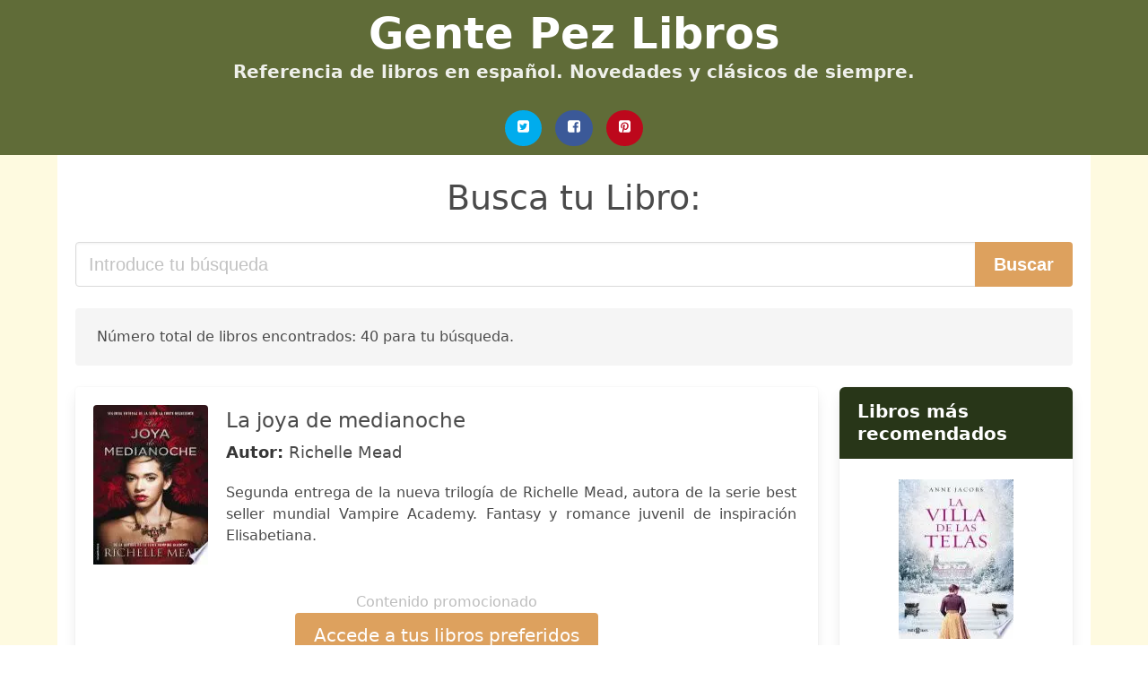

--- FILE ---
content_type: text/html; charset=UTF-8
request_url: https://gentepez.com/richelle-mead.html
body_size: 22227
content:
<!doctype html>
<html lang="es">

<head>
    
            <meta http-equiv="Content-Type" content="text/html; charset=UTF-8" />

<title>Libro Richelle Mead </title>

<meta http-equiv="X-UA-Compatible" content="IE=edge" />
<meta name="viewport" content="width=device-width,minimum-scale=1,initial-scale=1" />

    <meta name="robots" content="max-snippet:-1, max-image-preview:large, max-video-preview:-1" />

    <link rel="amphtml" href="https://gentepez.com/amp/richelle-mead.html" />

<meta name="description" content="Descargar libro  La joya de medianoche .. Richelle Mead. Segunda entrega de la nueva trilogía de Richelle Mead, autora de la serie best seller mundial..." />
<meta name="keywords" content="richelle mead, Richelle Mead, descargas, libros, gratis, pdf, español, ebooks, literatura, novelas" />
<link rel="canonical" href="https://gentepez.com/richelle-mead.html" />
<link rel="shortcut icon" type="image/x-icon" href="[data-uri]"  />
<link rel="stylesheet" href="/css/my-2.css?v=59" type="text/css" media="all" />



<!-- Global site tag (gtag.js) - Google Analytics -->
<script async src="https://www.googletagmanager.com/gtag/js?id=G-8DTD8E437G"></script>
<script>
    window.dataLayer = window.dataLayer || [];
    function gtag(){dataLayer.push(arguments);}
    gtag('js', new Date());

    gtag('config', 'G-8DTD8E437G');
</script>


    
   


    
</head>

<body>



    <header class="hero is-primary is-fullwidth" >
        <div class="hero-body" id="myheader-type1">
            <div class="is-mobile">
                <div class="container">

                    <h1 class="title is-1"><a title="Libros Gratis en descarga directa para leer" href="/">Gente Pez Libros</a></h1>

                    <h2 class="subtitle">Referencia de libros en español. Novedades y clásicos de siempre.</h2>

                </div>

                <div class="container" id="mysocial">
                    <a rel="noopener noreferrer nofollow" aria-label="Twitter" target="_blank" href="https://twitter.com/home?status=Ebook+https%3A%2F%2Fgentepez.com%2Frichelle-mead.html+%23ebook" class="icon-button icono-twitter">
<svg class="icon icon-twitter-square"><use xlink:href="#icon-twitter-square"></use></svg>
</a>

<a rel="noopener noreferrer nofollow" aria-label="Facebook" target="_blank" href="https://www.facebook.com/sharer/sharer.php?u=https%3A%2F%2Fgentepez.com%2Frichelle-mead.html" class="icon-button icono-facebook">
<svg class="icon icon-facebook-square"><use xlink:href="#icon-facebook-square"></use></svg>
</a>

<a rel="noopener noreferrer nofollow" aria-label="Pinterest" target="_blank" href="http://pinterest.com/pin/create/button/?url=https%3A%2F%2Fgentepez.com%2Frichelle-mead.html" class="icon-button icono-pinterest">
<svg class="icon icon-pinterest-square"><use xlink:href="#icon-pinterest-square"></use></svg>
</a>
                </div>

            </div> <!-- columns-->
        </div><!-- hero-body -->
    </header>



    <div class="container is-fullwidth" id="mycontent">

            <h3 id="mysearch">
    Busca tu Libro:</h3>

<div class="columns">

            <form action="/" method="POST" class="column is-12">

        <div class="field has-addons">

            <div class="control is-expanded">
                <input aria-label="Search" class="input is-medium" type="text" name="SEARCH" placeholder="Introduce tu búsqueda">
            </div>

            <div class="control">
                <input id="boton-buscar" class="button is-medium is-success" type="submit" value="Buscar" />
            </div>

        </div>

    </form>

</div>        
        
<div class="notification">

    Número total de libros encontrados: 40 para tu búsqueda.</div>




<div class="columns">

<section id="mybooks" class="column is-9">

    
        
            <article class="card mybookcard">

                <div class="card-image">

                    <figure class="image">

                                                    <picture><source srcset="https://cdn1.gentepez.com/images/libro/la-joya-de-medianoche-id-OFePDgAAQBAJ.webp" type="image/webp" /><img class="mycover" loading="lazy" height="178" width="128" src="https://cdn1.gentepez.com/images/libro/la-joya-de-medianoche-id-OFePDgAAQBAJ.jpg" alt="La joya de medianoche"/></picture>                        
                    </figure>
                </div>

                <div class="card-content">

                    <header>

                        <h2>
                            La joya de medianoche                        </h2>

                                                    <h3><strong>Autor: </strong> Richelle Mead</h3>
                        


                        

                    </header>


                    
                        <p>
                            Segunda entrega de la nueva trilogía de Richelle Mead, autora de la serie best seller mundial Vampire Academy. Fantasy y romance juvenil de inspiración Elisabetiana.                        </p>

                    


                </div>

                <footer>

                    <div class="mybuttons">

                    <div id="ebook-download-link">


<div id="ebook-download-slot-1">
    <h5 style="color:#bdbdbd">Contenido promocionado</h5>
<a href="/rv.php?FILENAME=La joya de medianoche" rel="nofollow"  class="button is-success is-medium" onclick="gtag('event', 'click_s1');" >
<i class="fas fa-cloud-download-alt"></i>Accede a tus libros preferidos
</a></div>





</div>
  
                    </div>


                    <div class="card-footer">

                            <span class="card-footer-item">
                                    <a rel="noopener noreferrer nofollow" aria-label="Facebook" target="_blank" href="https://www.facebook.com/sharer/sharer.php?u=https://gentepez.com/images/libro/la-joya-de-medianoche-id-OFePDgAAQBAJ.jpg" class="button icono-facebook" onclick="gtag('event', 'click facebook');" >
                                    <svg class="icon icon-facebook-square"><use xlink:href="#icon-facebook-square"></use></svg>
                                    </a>
                            </span>

                            <span class="card-footer-item">
                                    <a rel="noopener noreferrer nofollow" aria-label="Twitter" target="_blank" href="https://twitter.com/home?status=https%3A%2F%2Fgentepez.com%2Fimages%2Flibro%2Fla-joya-de-medianoche-id-OFePDgAAQBAJ.jpg" class="button icono-twitter" onclick="gtag('event', 'click twitter');"  >
                                    <svg class="icon icon-twitter-square"><use xlink:href="#icon-twitter-square"></use></svg>
                                    </a>
                            </span>

                            <span class="card-footer-item">
                                <a rel="noopener noreferrer nofollow" aria-label="Whatsapp" target="_blank" href="whatsapp://send?text=https://gentepez.com/images/libro/la-joya-de-medianoche-id-OFePDgAAQBAJ.jpg" class="button icono-whastapp" data-action="share/whatsapp/share" onclick="gtag('event', 'click whatsapp');"  >
                                <svg class="icon icon-whatsapp"><use xlink:href="#icon-whatsapp"></use></svg>
                                </a>
                            </span>

                            <span class="card-footer-item">
                                <a rel="noopener noreferrer nofollow" aria-label="Pinterest" target="_blank" href="http://pinterest.com/pin/create/button/?url=https://gentepez.com/images/libro/la-joya-de-medianoche-id-OFePDgAAQBAJ.jpg" class="button icono-pinterest" data-action="share/whatsapp/share" onclick="gtag('event', 'click whatsapp');"  >
                                <svg class="icon icon-pinterest-square"><use xlink:href="#icon-pinterest-square"></use></svg>
                                </a>
                            </span>

                    </div>



                </footer>




            </article>


    
        
            <article class="card mybookcard">

                <div class="card-image">

                    <figure class="image">

                                                    <picture><source srcset="https://cdn1.gentepez.com/images/libro/cantos-de-sucubo-id-2GWDEAAAQBAJ.webp" type="image/webp" /><img class="mycover" loading="lazy" height="178" width="128" src="https://cdn1.gentepez.com/images/libro/cantos-de-sucubo-id-2GWDEAAAQBAJ.jpg" alt="Cantos de súcubo"/></picture>                        
                    </figure>
                </div>

                <div class="card-content">

                    <header>

                        <h2>
                            Cantos de súcubo                        </h2>

                                                    <h3><strong>Autor: </strong> Richelle Mead</h3>
                        


                        <strong>Número de Páginas: </strong>400

                    </header>


                    
                        <p>
                            Los inicios de la autora que arrasaría con el panorama del romance paranormal con la saga Vampire Academy. En la primera obra de Richelle Mead conoceremos a Georgina Kinkaid, una chica de lo más normal de Seattle, excepto por el detalle de que es un súcubo, un demonio especializado en seducir hombres. Georgina hace equilibrios entre su labor demoníaca, su trabajo en una librería y una desastrosa vida amorosa... aunque esto último está a punto de cambiar cuando entre en su vida Seth Mortensen, un atractivo autor de bestsellers que está a punto de poner patas arriba la sobrenatural vida de Georgina. Richelle Mead es una autora estadounidense nacida en 1976. Formada en religión, arte y educación, saltó a la fama gracias a la exitosa serie de romance paranormal Vampire Academy. Autora de varias sagas de fantasía oscura y urbana, sus obras han sido traducidas a más de treinta idiomas y adaptadas a la televisión.                        </p>

                    


                </div>

                <footer>

                    <div class="mybuttons">

                    <div id="ebook-download-link">


<div id="ebook-download-slot-1">
    <h5 style="color:#bdbdbd">Contenido promocionado</h5>
<a href="/rv.php?FILENAME=Cantos de súcubo" rel="nofollow"  class="button is-success is-medium" onclick="gtag('event', 'click_s1');" >
<i class="fas fa-cloud-download-alt"></i>Accede a tus libros preferidos
</a></div>





</div>
  
                    </div>


                    <div class="card-footer">

                            <span class="card-footer-item">
                                    <a rel="noopener noreferrer nofollow" aria-label="Facebook" target="_blank" href="https://www.facebook.com/sharer/sharer.php?u=https://gentepez.com/images/libro/cantos-de-sucubo-id-2GWDEAAAQBAJ.jpg" class="button icono-facebook" onclick="gtag('event', 'click facebook');" >
                                    <svg class="icon icon-facebook-square"><use xlink:href="#icon-facebook-square"></use></svg>
                                    </a>
                            </span>

                            <span class="card-footer-item">
                                    <a rel="noopener noreferrer nofollow" aria-label="Twitter" target="_blank" href="https://twitter.com/home?status=https%3A%2F%2Fgentepez.com%2Fimages%2Flibro%2Fcantos-de-sucubo-id-2GWDEAAAQBAJ.jpg" class="button icono-twitter" onclick="gtag('event', 'click twitter');"  >
                                    <svg class="icon icon-twitter-square"><use xlink:href="#icon-twitter-square"></use></svg>
                                    </a>
                            </span>

                            <span class="card-footer-item">
                                <a rel="noopener noreferrer nofollow" aria-label="Whatsapp" target="_blank" href="whatsapp://send?text=https://gentepez.com/images/libro/cantos-de-sucubo-id-2GWDEAAAQBAJ.jpg" class="button icono-whastapp" data-action="share/whatsapp/share" onclick="gtag('event', 'click whatsapp');"  >
                                <svg class="icon icon-whatsapp"><use xlink:href="#icon-whatsapp"></use></svg>
                                </a>
                            </span>

                            <span class="card-footer-item">
                                <a rel="noopener noreferrer nofollow" aria-label="Pinterest" target="_blank" href="http://pinterest.com/pin/create/button/?url=https://gentepez.com/images/libro/cantos-de-sucubo-id-2GWDEAAAQBAJ.jpg" class="button icono-pinterest" data-action="share/whatsapp/share" onclick="gtag('event', 'click whatsapp');"  >
                                <svg class="icon icon-pinterest-square"><use xlink:href="#icon-pinterest-square"></use></svg>
                                </a>
                            </span>

                    </div>



                </footer>




            </article>


    
        
            <article class="card mybookcard">

                <div class="card-image">

                    <figure class="image">

                                                    <picture><source srcset="https://cdn1.gentepez.com/images/libro/soundless-id-dc-VEAAAQBAJ.webp" type="image/webp" /><img class="mycover" loading="lazy" height="178" width="128" src="https://cdn1.gentepez.com/images/libro/soundless-id-dc-VEAAAQBAJ.jpg" alt="Soundless"/></picture>                        
                    </figure>
                </div>

                <div class="card-content">

                    <header>

                        <h2>
                            Soundless                        </h2>

                                                    <h3><strong>Autor: </strong> Richelle Mead</h3>
                        


                        <strong>Número de Páginas: </strong>221

                    </header>


                    
                        <p>
                            En un pueblo sin sonidos... Desde que Fei puede recordar, en su pueblo nadie puede oír. El terreno rocoso y los aludes frecuentes hacen que sea imposible abandonar el pueblo, por lo que Fei y su gente están a merced de una línea con la que se izan los alimentos por los traicioneros acantilados desde Beiguo, un reino lejano y misterioso. Cuando los habitantes del pueblo empiezan a perder la vista, disminuye la cantidad de comida que llega por la línea. Muchos pasan hambre. Fei y todos sus seres queridos caen en una crisis, sin nada que esperar más que oscuridad e inanición. Una chica oye un llamado a la acción... Hasta que una noche, un sonido desgarrador despierta a Fei. El oído se convierte en su arma. Emprende la tarea de descubrir qué le ocurrió y de luchar contra los peligros que amenazan a su pueblo. En su búsqueda la acompaña un apuesto minero de espíritu revolucionario, que trae consigo nuevos riesgos y la posibilidad de un romance. Juntos se embarcan en un viaje majestuoso desde la cima de la escarpada montaña donde se encuentra su pueblo hasta el valle de Beiguo, donde una verdad inesperada les cambiará la vida para siempre... Y despierta un poder que...                        </p>

                    


                </div>

                <footer>

                    <div class="mybuttons">

                    <div id="ebook-download-link">


<div id="ebook-download-slot-1">
    <h5 style="color:#bdbdbd">Contenido promocionado</h5>
<a href="/rv.php?FILENAME=Soundless" rel="nofollow"  class="button is-success is-medium" onclick="gtag('event', 'click_s1');" >
<i class="fas fa-cloud-download-alt"></i>Accede a tus libros preferidos
</a></div>





</div>
  
                    </div>


                    <div class="card-footer">

                            <span class="card-footer-item">
                                    <a rel="noopener noreferrer nofollow" aria-label="Facebook" target="_blank" href="https://www.facebook.com/sharer/sharer.php?u=https://gentepez.com/images/libro/soundless-id-dc-VEAAAQBAJ.jpg" class="button icono-facebook" onclick="gtag('event', 'click facebook');" >
                                    <svg class="icon icon-facebook-square"><use xlink:href="#icon-facebook-square"></use></svg>
                                    </a>
                            </span>

                            <span class="card-footer-item">
                                    <a rel="noopener noreferrer nofollow" aria-label="Twitter" target="_blank" href="https://twitter.com/home?status=https%3A%2F%2Fgentepez.com%2Fimages%2Flibro%2Fsoundless-id-dc-VEAAAQBAJ.jpg" class="button icono-twitter" onclick="gtag('event', 'click twitter');"  >
                                    <svg class="icon icon-twitter-square"><use xlink:href="#icon-twitter-square"></use></svg>
                                    </a>
                            </span>

                            <span class="card-footer-item">
                                <a rel="noopener noreferrer nofollow" aria-label="Whatsapp" target="_blank" href="whatsapp://send?text=https://gentepez.com/images/libro/soundless-id-dc-VEAAAQBAJ.jpg" class="button icono-whastapp" data-action="share/whatsapp/share" onclick="gtag('event', 'click whatsapp');"  >
                                <svg class="icon icon-whatsapp"><use xlink:href="#icon-whatsapp"></use></svg>
                                </a>
                            </span>

                            <span class="card-footer-item">
                                <a rel="noopener noreferrer nofollow" aria-label="Pinterest" target="_blank" href="http://pinterest.com/pin/create/button/?url=https://gentepez.com/images/libro/soundless-id-dc-VEAAAQBAJ.jpg" class="button icono-pinterest" data-action="share/whatsapp/share" onclick="gtag('event', 'click whatsapp');"  >
                                <svg class="icon icon-pinterest-square"><use xlink:href="#icon-pinterest-square"></use></svg>
                                </a>
                            </span>

                    </div>



                </footer>




            </article>


    
        
            <article class="card mybookcard">

                <div class="card-image">

                    <figure class="image">

                                                    <picture><source srcset="https://cdn1.gentepez.com/images/libro/la-corte-reluciente-id-2HifDAAAQBAJ.webp" type="image/webp" /><img class="mycover" loading="lazy" height="178" width="128" src="https://cdn1.gentepez.com/images/libro/la-corte-reluciente-id-2HifDAAAQBAJ.jpg" alt="La corte reluciente"/></picture>                        
                    </figure>
                </div>

                <div class="card-content">

                    <header>

                        <h2>
                            La corte reluciente                        </h2>

                                                    <h3><strong>Autor: </strong> Richelle Mead</h3>
                        


                        

                    </header>


                    
                        <p>
                            Primer título de la nueva trilogía de Richelle Mead, autora de la serie best seller mundial Vampire Academy.Adelaide, una joven condesa de la nobleza osfridiana, se hace pasar por su propia sirvienta para escapar de un matrimonio impuesto por su...                        </p>

                    


                </div>

                <footer>

                    <div class="mybuttons">

                    <div id="ebook-download-link">


<div id="ebook-download-slot-1">
    <h5 style="color:#bdbdbd">Contenido promocionado</h5>
<a href="/rv.php?FILENAME=La corte reluciente" rel="nofollow"  class="button is-success is-medium" onclick="gtag('event', 'click_s1');" >
<i class="fas fa-cloud-download-alt"></i>Accede a tus libros preferidos
</a></div>





</div>
  
                    </div>


                    <div class="card-footer">

                            <span class="card-footer-item">
                                    <a rel="noopener noreferrer nofollow" aria-label="Facebook" target="_blank" href="https://www.facebook.com/sharer/sharer.php?u=https://gentepez.com/images/libro/la-corte-reluciente-id-2HifDAAAQBAJ.jpg" class="button icono-facebook" onclick="gtag('event', 'click facebook');" >
                                    <svg class="icon icon-facebook-square"><use xlink:href="#icon-facebook-square"></use></svg>
                                    </a>
                            </span>

                            <span class="card-footer-item">
                                    <a rel="noopener noreferrer nofollow" aria-label="Twitter" target="_blank" href="https://twitter.com/home?status=https%3A%2F%2Fgentepez.com%2Fimages%2Flibro%2Fla-corte-reluciente-id-2HifDAAAQBAJ.jpg" class="button icono-twitter" onclick="gtag('event', 'click twitter');"  >
                                    <svg class="icon icon-twitter-square"><use xlink:href="#icon-twitter-square"></use></svg>
                                    </a>
                            </span>

                            <span class="card-footer-item">
                                <a rel="noopener noreferrer nofollow" aria-label="Whatsapp" target="_blank" href="whatsapp://send?text=https://gentepez.com/images/libro/la-corte-reluciente-id-2HifDAAAQBAJ.jpg" class="button icono-whastapp" data-action="share/whatsapp/share" onclick="gtag('event', 'click whatsapp');"  >
                                <svg class="icon icon-whatsapp"><use xlink:href="#icon-whatsapp"></use></svg>
                                </a>
                            </span>

                            <span class="card-footer-item">
                                <a rel="noopener noreferrer nofollow" aria-label="Pinterest" target="_blank" href="http://pinterest.com/pin/create/button/?url=https://gentepez.com/images/libro/la-corte-reluciente-id-2HifDAAAQBAJ.jpg" class="button icono-pinterest" data-action="share/whatsapp/share" onclick="gtag('event', 'click whatsapp');"  >
                                <svg class="icon icon-pinterest-square"><use xlink:href="#icon-pinterest-square"></use></svg>
                                </a>
                            </span>

                    </div>



                </footer>




            </article>


    
        
            <article class="card mybookcard">

                <div class="card-image">

                    <figure class="image">

                                                    <picture><source srcset="https://cdn1.gentepez.com/images/libro/deuda-de-espiritu-vampire-academy-5-id-0FR6AgAAQBAJ.webp" type="image/webp" /><img class="mycover" loading="lazy" height="178" width="128" src="https://cdn1.gentepez.com/images/libro/deuda-de-espiritu-vampire-academy-5-id-0FR6AgAAQBAJ.jpg" alt="Deuda de espíritu (Vampire Academy 5)"/></picture>                        
                    </figure>
                </div>

                <div class="card-content">

                    <header>

                        <h2>
                            Deuda de espíritu (Vampire Academy 5)                        </h2>

                                                    <h3><strong>Autor: </strong> Richelle Mead</h3>
                        


                        <strong>Número de Páginas: </strong>462

                    </header>


                    
                        <p>
                            Llega la quinta entrega de la exitosa serie Vampire Academy, No 1 en la lista de más vendidos de The New York Times y ahora una gran producción de cine. Dimitri le dio a Rose la posibilidad de elegir, pero ella escogió la opción equivocada... Tras un largo y arduo viaje a la ciudad natal de Dimitri en Siberia, Rose Hathaway regresa por fin a la Academia St. Vladimir. Allí retomará su vida como estudiante y volverá a ver a su mejor amiga, Lissa. La graduación se acerca y las chicas están impacientes por comenzar su vida más allá de las puertas de hierro que cierran la academia. Pero, pese a las nuevas ilusiones, el corazón de Rose todavía sufre por Dimitri; ella sabe que sigue ahí, cerca, en alguna parte. Rose falló la primera vez que tuvo la oportunidad de matarlo y sus peores miedos están a punto de hacerse realidad. Dimitri ha probado su sangre y tratará por todos los medios de dar caza a Rose. No parará hasta que ella se una a él... para siempre. Los blogs han dicho... «...una serie con una visión nueva del tema vampírico, con una temática que le da mucha importancia a la amistad y el amor, cargada de acción de principio a fin, totalmente adictiva y una...                        </p>

                    


                </div>

                <footer>

                    <div class="mybuttons">

                    <div id="ebook-download-link">


<div id="ebook-download-slot-1">
    <h5 style="color:#bdbdbd">Contenido promocionado</h5>
<a href="/rv.php?FILENAME=Deuda de espíritu  Vampire Academy 5" rel="nofollow"  class="button is-success is-medium" onclick="gtag('event', 'click_s1');" >
<i class="fas fa-cloud-download-alt"></i>Accede a tus libros preferidos
</a></div>





</div>
  
                    </div>


                    <div class="card-footer">

                            <span class="card-footer-item">
                                    <a rel="noopener noreferrer nofollow" aria-label="Facebook" target="_blank" href="https://www.facebook.com/sharer/sharer.php?u=https://gentepez.com/images/libro/deuda-de-espiritu-vampire-academy-5-id-0FR6AgAAQBAJ.jpg" class="button icono-facebook" onclick="gtag('event', 'click facebook');" >
                                    <svg class="icon icon-facebook-square"><use xlink:href="#icon-facebook-square"></use></svg>
                                    </a>
                            </span>

                            <span class="card-footer-item">
                                    <a rel="noopener noreferrer nofollow" aria-label="Twitter" target="_blank" href="https://twitter.com/home?status=https%3A%2F%2Fgentepez.com%2Fimages%2Flibro%2Fdeuda-de-espiritu-vampire-academy-5-id-0FR6AgAAQBAJ.jpg" class="button icono-twitter" onclick="gtag('event', 'click twitter');"  >
                                    <svg class="icon icon-twitter-square"><use xlink:href="#icon-twitter-square"></use></svg>
                                    </a>
                            </span>

                            <span class="card-footer-item">
                                <a rel="noopener noreferrer nofollow" aria-label="Whatsapp" target="_blank" href="whatsapp://send?text=https://gentepez.com/images/libro/deuda-de-espiritu-vampire-academy-5-id-0FR6AgAAQBAJ.jpg" class="button icono-whastapp" data-action="share/whatsapp/share" onclick="gtag('event', 'click whatsapp');"  >
                                <svg class="icon icon-whatsapp"><use xlink:href="#icon-whatsapp"></use></svg>
                                </a>
                            </span>

                            <span class="card-footer-item">
                                <a rel="noopener noreferrer nofollow" aria-label="Pinterest" target="_blank" href="http://pinterest.com/pin/create/button/?url=https://gentepez.com/images/libro/deuda-de-espiritu-vampire-academy-5-id-0FR6AgAAQBAJ.jpg" class="button icono-pinterest" data-action="share/whatsapp/share" onclick="gtag('event', 'click whatsapp');"  >
                                <svg class="icon icon-pinterest-square"><use xlink:href="#icon-pinterest-square"></use></svg>
                                </a>
                            </span>

                    </div>



                </footer>




            </article>


    
        
            <article class="card mybookcard">

                <div class="card-image">

                    <figure class="image">

                                                    <picture><source srcset="https://cdn1.gentepez.com/images/libro/bendecida-por-la-sombra-vampire-academy-3-id-IodvHXBHvGYC.webp" type="image/webp" /><img class="mycover" loading="lazy" height="178" width="128" src="https://cdn1.gentepez.com/images/libro/bendecida-por-la-sombra-vampire-academy-3-id-IodvHXBHvGYC.jpg" alt="Bendecida por la sombra (Vampire Academy 3)"/></picture>                        
                    </figure>
                </div>

                <div class="card-content">

                    <header>

                        <h2>
                            Bendecida por la sombra (Vampire Academy 3)                        </h2>

                                                    <h3><strong>Autor: </strong> Richelle Mead</h3>
                        


                        <strong>Número de Páginas: </strong>396

                    </header>


                    
                        <p>
                            ¿Y si seguir los dictados de su corazón significase para Rose la pérdida definitiva de su mejor amiga? El amor y la lealtad fluyen más hondo que la sangre. Rose sabe que está prohibido enamorarse de otro guardián. Su mejor amiga -la última princesa Dragomir- siempre debe ser su prioridad. Por desgracia, en lo que respecta al impresionante Dimitri Belikov, algunas reglas se dictan para ser quebrantadas... Sin embargo, una extraña oscuridad comienza a crecer en la mente de Rose, y unas siluetas fantasmales advierten de la proximidad de un terrible mal a las puertas de la academia St. Vladimir. Los no-muertos acechan y desean vengar las vidas que ella se ha llevado consigo. En una trepidante batalla que rivalizará con sus peores pesadillas, Rose se verá obligada a escoger entre la vida, el amor y las dos personas que más le importan... ¿Pero significará su elección que solo una de ellas podrá sobrevivir?                        </p>

                    


                </div>

                <footer>

                    <div class="mybuttons">

                    <div id="ebook-download-link">


<div id="ebook-download-slot-1">
    <h5 style="color:#bdbdbd">Contenido promocionado</h5>
<a href="/rv.php?FILENAME=Bendecida por la sombra  Vampire Academy 3" rel="nofollow"  class="button is-success is-medium" onclick="gtag('event', 'click_s1');" >
<i class="fas fa-cloud-download-alt"></i>Accede a tus libros preferidos
</a></div>





</div>
  
                    </div>


                    <div class="card-footer">

                            <span class="card-footer-item">
                                    <a rel="noopener noreferrer nofollow" aria-label="Facebook" target="_blank" href="https://www.facebook.com/sharer/sharer.php?u=https://gentepez.com/images/libro/bendecida-por-la-sombra-vampire-academy-3-id-IodvHXBHvGYC.jpg" class="button icono-facebook" onclick="gtag('event', 'click facebook');" >
                                    <svg class="icon icon-facebook-square"><use xlink:href="#icon-facebook-square"></use></svg>
                                    </a>
                            </span>

                            <span class="card-footer-item">
                                    <a rel="noopener noreferrer nofollow" aria-label="Twitter" target="_blank" href="https://twitter.com/home?status=https%3A%2F%2Fgentepez.com%2Fimages%2Flibro%2Fbendecida-por-la-sombra-vampire-academy-3-id-IodvHXBHvGYC.jpg" class="button icono-twitter" onclick="gtag('event', 'click twitter');"  >
                                    <svg class="icon icon-twitter-square"><use xlink:href="#icon-twitter-square"></use></svg>
                                    </a>
                            </span>

                            <span class="card-footer-item">
                                <a rel="noopener noreferrer nofollow" aria-label="Whatsapp" target="_blank" href="whatsapp://send?text=https://gentepez.com/images/libro/bendecida-por-la-sombra-vampire-academy-3-id-IodvHXBHvGYC.jpg" class="button icono-whastapp" data-action="share/whatsapp/share" onclick="gtag('event', 'click whatsapp');"  >
                                <svg class="icon icon-whatsapp"><use xlink:href="#icon-whatsapp"></use></svg>
                                </a>
                            </span>

                            <span class="card-footer-item">
                                <a rel="noopener noreferrer nofollow" aria-label="Pinterest" target="_blank" href="http://pinterest.com/pin/create/button/?url=https://gentepez.com/images/libro/bendecida-por-la-sombra-vampire-academy-3-id-IodvHXBHvGYC.jpg" class="button icono-pinterest" data-action="share/whatsapp/share" onclick="gtag('event', 'click whatsapp');"  >
                                <svg class="icon icon-pinterest-square"><use xlink:href="#icon-pinterest-square"></use></svg>
                                </a>
                            </span>

                    </div>



                </footer>




            </article>


    
        
            <article class="card mybookcard">

                <div class="card-image">

                    <figure class="image">

                                                    <picture><source srcset="https://cdn1.gentepez.com/images/libro/pack-vampire-academy-contiene-vampire-academy-vampire-academy-1-y-sangre-azul-vampire-academy-2-id-uufsWA5UtckC.webp" type="image/webp" /><img class="mycover" loading="lazy" height="178" width="128" src="https://cdn1.gentepez.com/images/libro/pack-vampire-academy-contiene-vampire-academy-vampire-academy-1-y-sangre-azul-vampire-academy-2-id-uufsWA5UtckC.jpg" alt="Pack Vampire Academy (contiene: Vampire Academy [Vampire Academy 1] y Sangre azul [Vampire Academy 2])"/></picture>                        
                    </figure>
                </div>

                <div class="card-content">

                    <header>

                        <h2>
                            Pack Vampire Academy (contiene: Vampire Academy [Vampire Academy 1] y Sangre azul [Vampire Academy 2])                        </h2>

                                                    <h3><strong>Autor: </strong> Richelle Mead</h3>
                        


                        <strong>Número de Páginas: </strong>638

                    </header>


                    
                        <p>
                            AMOR, LEALTAD, SANGRE, AMORES PROHIBIDOS... ¡Aquí tienes, juntos en una sola descarga, los DOS PRIMEROS libros de VAMPIRE ACADEMY, la mejor, más original y más sexy serie de vampiros después de la Saga Crepúsculo! Este pack contiene los siguientes títulos: - Vampire Academy 1 - Vampire Academy 2. Sangre azul Vampire Academy 1 Los dhampir no pueden enamorarse. Son exclusivamente guardianes y están obligados a protegerse continuamente de las mortales amenazas de los strigoi (los vampiros más violentos y peligrosos, los únicos que nunca mueren). Esto es un problema para Rose cuando descubre que su tutor en la Academia de vampiros va a ser Dimitri, por quien se siente más que atraída. El único rival a su medida es también el único que puede ayudarla a salvar a su mejor amiga. Vampire Academy 2. Sangre Azul Rose Hathaway tiene un serio problema. Su guapísimo tutor Dimitri se está fijando en otra, su amigo Mason está colado por ella y el vínculo telepático que tiene con su mejor amiga... la vuelve loca cuando ésta se enrolla con su novio. Entonces un gran ataque strigoi pone a la Academia en alerta y deciden poner a salvo a los alumnos en la elegante estación de...                        </p>

                    


                </div>

                <footer>

                    <div class="mybuttons">

                    <div id="ebook-download-link">


<div id="ebook-download-slot-1">
    <h5 style="color:#bdbdbd">Contenido promocionado</h5>
<a href="/rv.php?FILENAME=Pack Vampire Academy  contiene: Vampire Academy [Vampire Academy 1] y Sangre azul [Vampire Academy 2]" rel="nofollow"  class="button is-success is-medium" onclick="gtag('event', 'click_s1');" >
<i class="fas fa-cloud-download-alt"></i>Accede a tus libros preferidos
</a></div>





</div>
  
                    </div>


                    <div class="card-footer">

                            <span class="card-footer-item">
                                    <a rel="noopener noreferrer nofollow" aria-label="Facebook" target="_blank" href="https://www.facebook.com/sharer/sharer.php?u=https://gentepez.com/images/libro/pack-vampire-academy-contiene-vampire-academy-vampire-academy-1-y-sangre-azul-vampire-academy-2-id-uufsWA5UtckC.jpg" class="button icono-facebook" onclick="gtag('event', 'click facebook');" >
                                    <svg class="icon icon-facebook-square"><use xlink:href="#icon-facebook-square"></use></svg>
                                    </a>
                            </span>

                            <span class="card-footer-item">
                                    <a rel="noopener noreferrer nofollow" aria-label="Twitter" target="_blank" href="https://twitter.com/home?status=https%3A%2F%2Fgentepez.com%2Fimages%2Flibro%2Fpack-vampire-academy-contiene-vampire-academy-vampire-academy-1-y-sangre-azul-vampire-academy-2-id-uufsWA5UtckC.jpg" class="button icono-twitter" onclick="gtag('event', 'click twitter');"  >
                                    <svg class="icon icon-twitter-square"><use xlink:href="#icon-twitter-square"></use></svg>
                                    </a>
                            </span>

                            <span class="card-footer-item">
                                <a rel="noopener noreferrer nofollow" aria-label="Whatsapp" target="_blank" href="whatsapp://send?text=https://gentepez.com/images/libro/pack-vampire-academy-contiene-vampire-academy-vampire-academy-1-y-sangre-azul-vampire-academy-2-id-uufsWA5UtckC.jpg" class="button icono-whastapp" data-action="share/whatsapp/share" onclick="gtag('event', 'click whatsapp');"  >
                                <svg class="icon icon-whatsapp"><use xlink:href="#icon-whatsapp"></use></svg>
                                </a>
                            </span>

                            <span class="card-footer-item">
                                <a rel="noopener noreferrer nofollow" aria-label="Pinterest" target="_blank" href="http://pinterest.com/pin/create/button/?url=https://gentepez.com/images/libro/pack-vampire-academy-contiene-vampire-academy-vampire-academy-1-y-sangre-azul-vampire-academy-2-id-uufsWA5UtckC.jpg" class="button icono-pinterest" data-action="share/whatsapp/share" onclick="gtag('event', 'click whatsapp');"  >
                                <svg class="icon icon-pinterest-square"><use xlink:href="#icon-pinterest-square"></use></svg>
                                </a>
                            </span>

                    </div>



                </footer>




            </article>


    
        
            <article class="card mybookcard">

                <div class="card-image">

                    <figure class="image">

                                                    <picture><source srcset="https://cdn1.gentepez.com/images/libro/promesa-de-sangre-vampire-academy-4-id-ZODuCduugj0C.webp" type="image/webp" /><img class="mycover" loading="lazy" height="178" width="128" src="https://cdn1.gentepez.com/images/libro/promesa-de-sangre-vampire-academy-4-id-ZODuCduugj0C.jpg" alt="Promesa de sangre (Vampire Academy 4)"/></picture>                        
                    </figure>
                </div>

                <div class="card-content">

                    <header>

                        <h2>
                            Promesa de sangre (Vampire Academy 4)                        </h2>

                                                    <h3><strong>Autor: </strong> Richelle Mead</h3>
                        


                        <strong>Número de Páginas: </strong>392

                    </header>


                    
                        <p>
                            Una nueva entrega de la emocionante serie Vampire Academy. ¿Hasta dónde llegará Rose para mantener su promesa? El reciente ataque de Strigoi a la Academia Vladimir ha sido el más duro de la historia del colegio, poniendo en peligro las vidas de estudiantes, profesores y tutores. Y, aún más, los Strogoi han secuestrado a algunas de sus víctimas, incluyendo a Dimitri, quien antes moriría que convertirse en uno de ellos. Rose tendrá que abandonar a su mejor amiga, Lissa (a la que había jurado proteger pasara lo que pasara) y mantener así la promesa que Dimitri le hizo hacer tiempo atrás. Con absolutamente todo en juego, ¿cómo podrá Rose destruir a la persona a la que más ama?                        </p>

                    


                </div>

                <footer>

                    <div class="mybuttons">

                    <div id="ebook-download-link">


<div id="ebook-download-slot-1">
    <h5 style="color:#bdbdbd">Contenido promocionado</h5>
<a href="/rv.php?FILENAME=Promesa de sangre  Vampire Academy 4" rel="nofollow"  class="button is-success is-medium" onclick="gtag('event', 'click_s1');" >
<i class="fas fa-cloud-download-alt"></i>Accede a tus libros preferidos
</a></div>





</div>
  
                    </div>


                    <div class="card-footer">

                            <span class="card-footer-item">
                                    <a rel="noopener noreferrer nofollow" aria-label="Facebook" target="_blank" href="https://www.facebook.com/sharer/sharer.php?u=https://gentepez.com/images/libro/promesa-de-sangre-vampire-academy-4-id-ZODuCduugj0C.jpg" class="button icono-facebook" onclick="gtag('event', 'click facebook');" >
                                    <svg class="icon icon-facebook-square"><use xlink:href="#icon-facebook-square"></use></svg>
                                    </a>
                            </span>

                            <span class="card-footer-item">
                                    <a rel="noopener noreferrer nofollow" aria-label="Twitter" target="_blank" href="https://twitter.com/home?status=https%3A%2F%2Fgentepez.com%2Fimages%2Flibro%2Fpromesa-de-sangre-vampire-academy-4-id-ZODuCduugj0C.jpg" class="button icono-twitter" onclick="gtag('event', 'click twitter');"  >
                                    <svg class="icon icon-twitter-square"><use xlink:href="#icon-twitter-square"></use></svg>
                                    </a>
                            </span>

                            <span class="card-footer-item">
                                <a rel="noopener noreferrer nofollow" aria-label="Whatsapp" target="_blank" href="whatsapp://send?text=https://gentepez.com/images/libro/promesa-de-sangre-vampire-academy-4-id-ZODuCduugj0C.jpg" class="button icono-whastapp" data-action="share/whatsapp/share" onclick="gtag('event', 'click whatsapp');"  >
                                <svg class="icon icon-whatsapp"><use xlink:href="#icon-whatsapp"></use></svg>
                                </a>
                            </span>

                            <span class="card-footer-item">
                                <a rel="noopener noreferrer nofollow" aria-label="Pinterest" target="_blank" href="http://pinterest.com/pin/create/button/?url=https://gentepez.com/images/libro/promesa-de-sangre-vampire-academy-4-id-ZODuCduugj0C.jpg" class="button icono-pinterest" data-action="share/whatsapp/share" onclick="gtag('event', 'click whatsapp');"  >
                                <svg class="icon icon-pinterest-square"><use xlink:href="#icon-pinterest-square"></use></svg>
                                </a>
                            </span>

                    </div>



                </footer>




            </article>


    
        
            <article class="card mybookcard">

                <div class="card-image">

                    <figure class="image">

                                                    <picture><source srcset="https://cdn1.gentepez.com/images/libro/sangre-azul-vampire-academy-2-id-Bkuwzx28pPgC.webp" type="image/webp" /><img class="mycover" loading="lazy" height="178" width="128" src="https://cdn1.gentepez.com/images/libro/sangre-azul-vampire-academy-2-id-Bkuwzx28pPgC.jpg" alt="Sangre azul (Vampire Academy 2)"/></picture>                        
                    </figure>
                </div>

                <div class="card-content">

                    <header>

                        <h2>
                            Sangre azul (Vampire Academy 2)                        </h2>

                                                    <h3><strong>Autor: </strong> Richelle Mead</h3>
                        


                        <strong>Número de Páginas: </strong>257

                    </header>


                    
                        <p>
                            Amor, lealtad, sangre, amores prohibidos... Rose Hathaway tiene un serio problema. Su guapísimo tutor Dimitri se está fijando en otra, su amigo Mason está colado por ella y el vínculo telepático que tiene con su mejor amiga... la vuelve loca cuando esta se enrolla con su novio. Entonces un gran ataque strigoi pone a la Academia en alerta y deciden poner a salvo a los alumnos en la elegante estación de Idaho. Pero la impresión de seguridad es falsa. Esta vez, Rose - y su corazón - correrá un peligro mayor de lo que imaginaba.                        </p>

                    


                </div>

                <footer>

                    <div class="mybuttons">

                    <div id="ebook-download-link">


<div id="ebook-download-slot-1">
    <h5 style="color:#bdbdbd">Contenido promocionado</h5>
<a href="/rv.php?FILENAME=Sangre azul  Vampire Academy 2" rel="nofollow"  class="button is-success is-medium" onclick="gtag('event', 'click_s1');" >
<i class="fas fa-cloud-download-alt"></i>Accede a tus libros preferidos
</a></div>





</div>
  
                    </div>


                    <div class="card-footer">

                            <span class="card-footer-item">
                                    <a rel="noopener noreferrer nofollow" aria-label="Facebook" target="_blank" href="https://www.facebook.com/sharer/sharer.php?u=https://gentepez.com/images/libro/sangre-azul-vampire-academy-2-id-Bkuwzx28pPgC.jpg" class="button icono-facebook" onclick="gtag('event', 'click facebook');" >
                                    <svg class="icon icon-facebook-square"><use xlink:href="#icon-facebook-square"></use></svg>
                                    </a>
                            </span>

                            <span class="card-footer-item">
                                    <a rel="noopener noreferrer nofollow" aria-label="Twitter" target="_blank" href="https://twitter.com/home?status=https%3A%2F%2Fgentepez.com%2Fimages%2Flibro%2Fsangre-azul-vampire-academy-2-id-Bkuwzx28pPgC.jpg" class="button icono-twitter" onclick="gtag('event', 'click twitter');"  >
                                    <svg class="icon icon-twitter-square"><use xlink:href="#icon-twitter-square"></use></svg>
                                    </a>
                            </span>

                            <span class="card-footer-item">
                                <a rel="noopener noreferrer nofollow" aria-label="Whatsapp" target="_blank" href="whatsapp://send?text=https://gentepez.com/images/libro/sangre-azul-vampire-academy-2-id-Bkuwzx28pPgC.jpg" class="button icono-whastapp" data-action="share/whatsapp/share" onclick="gtag('event', 'click whatsapp');"  >
                                <svg class="icon icon-whatsapp"><use xlink:href="#icon-whatsapp"></use></svg>
                                </a>
                            </span>

                            <span class="card-footer-item">
                                <a rel="noopener noreferrer nofollow" aria-label="Pinterest" target="_blank" href="http://pinterest.com/pin/create/button/?url=https://gentepez.com/images/libro/sangre-azul-vampire-academy-2-id-Bkuwzx28pPgC.jpg" class="button icono-pinterest" data-action="share/whatsapp/share" onclick="gtag('event', 'click whatsapp');"  >
                                <svg class="icon icon-pinterest-square"><use xlink:href="#icon-pinterest-square"></use></svg>
                                </a>
                            </span>

                    </div>



                </footer>




            </article>


    
        
            <article class="card mybookcard">

                <div class="card-image">

                    <figure class="image">

                                                    <picture><source srcset="https://cdn1.gentepez.com/images/libro/vampire-academy-vampire-academy-1-id-nJKkyqA5uy4C.webp" type="image/webp" /><img class="mycover" loading="lazy" height="178" width="128" src="https://cdn1.gentepez.com/images/libro/vampire-academy-vampire-academy-1-id-nJKkyqA5uy4C.jpg" alt="Vampire Academy (Vampire Academy 1)"/></picture>                        
                    </figure>
                </div>

                <div class="card-content">

                    <header>

                        <h2>
                            Vampire Academy (Vampire Academy 1)                        </h2>

                                                    <h3><strong>Autor: </strong> Richelle Mead</h3>
                        


                        <strong>Número de Páginas: </strong>272

                    </header>


                    
                        <p>
                            No bajes nunca la guardia... Cuando el destino depende de ti. Primer volumen de la saga Vampire Academy, ganadora del premio Best Teen Series . Los dhampir no pueden enamorarse. Son exclusivamente guardianes y están obligados a protegerse continuamente de las mortales amenazas de los strigoi (los vampiros más violentos y peligrosos, los únicos que nunca mueren). Esto es un problema para Rose cuando descubre que su tutor en la Academia de vampiros va a ser Dimitri, por quien se siente más que atraída. El único rival a su medida es también el único que puede ayudarla a salvar a su mejor amiga... Reseña: «Para mí tener un libro suyo entre manos es apostar sobre seguro: sé que me enganchará, me entretendrá y sobretodo me divertirá.» mideclipse.com                        </p>

                    


                </div>

                <footer>

                    <div class="mybuttons">

                    <div id="ebook-download-link">


<div id="ebook-download-slot-1">
    <h5 style="color:#bdbdbd">Contenido promocionado</h5>
<a href="/rv.php?FILENAME=Vampire Academy  Vampire Academy 1" rel="nofollow"  class="button is-success is-medium" onclick="gtag('event', 'click_s1');" >
<i class="fas fa-cloud-download-alt"></i>Accede a tus libros preferidos
</a></div>





</div>
  
                    </div>


                    <div class="card-footer">

                            <span class="card-footer-item">
                                    <a rel="noopener noreferrer nofollow" aria-label="Facebook" target="_blank" href="https://www.facebook.com/sharer/sharer.php?u=https://gentepez.com/images/libro/vampire-academy-vampire-academy-1-id-nJKkyqA5uy4C.jpg" class="button icono-facebook" onclick="gtag('event', 'click facebook');" >
                                    <svg class="icon icon-facebook-square"><use xlink:href="#icon-facebook-square"></use></svg>
                                    </a>
                            </span>

                            <span class="card-footer-item">
                                    <a rel="noopener noreferrer nofollow" aria-label="Twitter" target="_blank" href="https://twitter.com/home?status=https%3A%2F%2Fgentepez.com%2Fimages%2Flibro%2Fvampire-academy-vampire-academy-1-id-nJKkyqA5uy4C.jpg" class="button icono-twitter" onclick="gtag('event', 'click twitter');"  >
                                    <svg class="icon icon-twitter-square"><use xlink:href="#icon-twitter-square"></use></svg>
                                    </a>
                            </span>

                            <span class="card-footer-item">
                                <a rel="noopener noreferrer nofollow" aria-label="Whatsapp" target="_blank" href="whatsapp://send?text=https://gentepez.com/images/libro/vampire-academy-vampire-academy-1-id-nJKkyqA5uy4C.jpg" class="button icono-whastapp" data-action="share/whatsapp/share" onclick="gtag('event', 'click whatsapp');"  >
                                <svg class="icon icon-whatsapp"><use xlink:href="#icon-whatsapp"></use></svg>
                                </a>
                            </span>

                            <span class="card-footer-item">
                                <a rel="noopener noreferrer nofollow" aria-label="Pinterest" target="_blank" href="http://pinterest.com/pin/create/button/?url=https://gentepez.com/images/libro/vampire-academy-vampire-academy-1-id-nJKkyqA5uy4C.jpg" class="button icono-pinterest" data-action="share/whatsapp/share" onclick="gtag('event', 'click whatsapp');"  >
                                <svg class="icon icon-pinterest-square"><use xlink:href="#icon-pinterest-square"></use></svg>
                                </a>
                            </span>

                    </div>



                </footer>




            </article>


    
        
            <article class="card mybookcard">

                <div class="card-image">

                    <figure class="image">

                                                    <img height="178" width="128" class="u-max-full-width" src="/img/noimage.jpg" alt="Sin imagen"/>                        
                    </figure>
                </div>

                <div class="card-content">

                    <header>

                        <h2>
                            Vampire academy. Sangre azul (bolsillo)                        </h2>

                                                    <h3><strong>Autor: </strong> Richelle Mead , Julio Hermoso Oliveras</h3>
                        


                        <strong>Número de Páginas: </strong>368

                    </header>


                    
                        <p>
                            Rose Hathaway tiene un serio problema. Su guapísimo tutor Dimitri se está fijando en otra, su amigo Mason está colado por ella y el vínculo telepático que tiene con su mejor amiga... la vuelve loca cuando ésta se enrolla con su novio. Entonces un gran ataque strigoi pone a la Academia en alerta y deciden poner a salvo a los alumnos en la elegante estación de Idaho. Pero la impresión de seguridad es falsa. Esta vez, Rose -y su corazón- correrá un peligro mayor de lo que imaginaba.                        </p>

                    


                </div>

                <footer>

                    <div class="mybuttons">

                    <div id="ebook-download-link">


<div id="ebook-download-slot-1">
    <h5 style="color:#bdbdbd">Contenido promocionado</h5>
<a href="/rv.php?FILENAME=Vampire academy. Sangre azul  bolsillo" rel="nofollow"  class="button is-success is-medium" onclick="gtag('event', 'click_s1');" >
<i class="fas fa-cloud-download-alt"></i>Accede a tus libros preferidos
</a></div>





</div>
  
                    </div>


                    <div class="card-footer">

                            <span class="card-footer-item">
                                    <a rel="noopener noreferrer nofollow" aria-label="Facebook" target="_blank" href="https://www.facebook.com/sharer/sharer.php?u=https://gentepez.com/images/libro/vampire-academy-sangre-azul-bolsillo-id-ypqZtgAACAAJ.jpg" class="button icono-facebook" onclick="gtag('event', 'click facebook');" >
                                    <svg class="icon icon-facebook-square"><use xlink:href="#icon-facebook-square"></use></svg>
                                    </a>
                            </span>

                            <span class="card-footer-item">
                                    <a rel="noopener noreferrer nofollow" aria-label="Twitter" target="_blank" href="https://twitter.com/home?status=https%3A%2F%2Fgentepez.com%2Fimages%2Flibro%2Fvampire-academy-sangre-azul-bolsillo-id-ypqZtgAACAAJ.jpg" class="button icono-twitter" onclick="gtag('event', 'click twitter');"  >
                                    <svg class="icon icon-twitter-square"><use xlink:href="#icon-twitter-square"></use></svg>
                                    </a>
                            </span>

                            <span class="card-footer-item">
                                <a rel="noopener noreferrer nofollow" aria-label="Whatsapp" target="_blank" href="whatsapp://send?text=https://gentepez.com/images/libro/vampire-academy-sangre-azul-bolsillo-id-ypqZtgAACAAJ.jpg" class="button icono-whastapp" data-action="share/whatsapp/share" onclick="gtag('event', 'click whatsapp');"  >
                                <svg class="icon icon-whatsapp"><use xlink:href="#icon-whatsapp"></use></svg>
                                </a>
                            </span>

                            <span class="card-footer-item">
                                <a rel="noopener noreferrer nofollow" aria-label="Pinterest" target="_blank" href="http://pinterest.com/pin/create/button/?url=https://gentepez.com/images/libro/vampire-academy-sangre-azul-bolsillo-id-ypqZtgAACAAJ.jpg" class="button icono-pinterest" data-action="share/whatsapp/share" onclick="gtag('event', 'click whatsapp');"  >
                                <svg class="icon icon-pinterest-square"><use xlink:href="#icon-pinterest-square"></use></svg>
                                </a>
                            </span>

                    </div>



                </footer>




            </article>


    
        
            <article class="card mybookcard">

                <div class="card-image">

                    <figure class="image">

                                                    <picture><source srcset="https://cdn1.gentepez.com/images/libro/vampire-academy-deuda-de-espiritu-id-LwOdAwAAQBAJ.webp" type="image/webp" /><img class="mycover" loading="lazy" height="178" width="128" src="https://cdn1.gentepez.com/images/libro/vampire-academy-deuda-de-espiritu-id-LwOdAwAAQBAJ.jpg" alt="Vampire Academy. Deuda de espíritu"/></picture>                        
                    </figure>
                </div>

                <div class="card-content">

                    <header>

                        <h2>
                            Vampire Academy. Deuda de espíritu                        </h2>

                                                    <h3><strong>Autor: </strong> Richelle Mead</h3>
                        


                        <strong>Número de Páginas: </strong>552

                    </header>


                    
                        <p>
                            Esta vez es él quien la busca para matarla. En su fallido intento de acabar con ella, Rose ha despertado su instinto asesino de strigoi, así que la perseguirá hasta el lugar menos imaginado. Se acerca el final de este thriller... El penúltimo libro llega más cargado de aventuras y desconciertos para Rose Hathaway, quien ha regresado al instituto a graduarse después de eliminar a muchos strigoi, pero sin poder asesinar al más importante, su gran amor: Dimitri. Por su parte, Rose se embarcará en la aventura más polémica de su vida: liberar a Víctor Dashkov, el mismo que intentó matar a Lisa y que ahora tiene la respuesta para revertir a Dimitri. Su graduación no le impedirá llevar a cabo sus planes, pues no hay nadie que detenga a la pequeña dhampir cuando algo trama. Está vez Rose cruzará sus propios límites y descubrirá que el amor a veces no es suficiente. Nuevos descubrimientos, traiciones y desafíos les esperan a los personajes de la saga de Richelle Mead, donde los moroi parecen estar cada vez más en peligro. Original mezcla de géneros: fantasía vampírica, romance, chick lit y policiaco con final impredecible.                        </p>

                    


                </div>

                <footer>

                    <div class="mybuttons">

                    <div id="ebook-download-link">


<div id="ebook-download-slot-1">
    <h5 style="color:#bdbdbd">Contenido promocionado</h5>
<a href="/rv.php?FILENAME=Vampire Academy. Deuda de espíritu" rel="nofollow"  class="button is-success is-medium" onclick="gtag('event', 'click_s1');" >
<i class="fas fa-cloud-download-alt"></i>Accede a tus libros preferidos
</a></div>





</div>
  
                    </div>


                    <div class="card-footer">

                            <span class="card-footer-item">
                                    <a rel="noopener noreferrer nofollow" aria-label="Facebook" target="_blank" href="https://www.facebook.com/sharer/sharer.php?u=https://gentepez.com/images/libro/vampire-academy-deuda-de-espiritu-id-LwOdAwAAQBAJ.jpg" class="button icono-facebook" onclick="gtag('event', 'click facebook');" >
                                    <svg class="icon icon-facebook-square"><use xlink:href="#icon-facebook-square"></use></svg>
                                    </a>
                            </span>

                            <span class="card-footer-item">
                                    <a rel="noopener noreferrer nofollow" aria-label="Twitter" target="_blank" href="https://twitter.com/home?status=https%3A%2F%2Fgentepez.com%2Fimages%2Flibro%2Fvampire-academy-deuda-de-espiritu-id-LwOdAwAAQBAJ.jpg" class="button icono-twitter" onclick="gtag('event', 'click twitter');"  >
                                    <svg class="icon icon-twitter-square"><use xlink:href="#icon-twitter-square"></use></svg>
                                    </a>
                            </span>

                            <span class="card-footer-item">
                                <a rel="noopener noreferrer nofollow" aria-label="Whatsapp" target="_blank" href="whatsapp://send?text=https://gentepez.com/images/libro/vampire-academy-deuda-de-espiritu-id-LwOdAwAAQBAJ.jpg" class="button icono-whastapp" data-action="share/whatsapp/share" onclick="gtag('event', 'click whatsapp');"  >
                                <svg class="icon icon-whatsapp"><use xlink:href="#icon-whatsapp"></use></svg>
                                </a>
                            </span>

                            <span class="card-footer-item">
                                <a rel="noopener noreferrer nofollow" aria-label="Pinterest" target="_blank" href="http://pinterest.com/pin/create/button/?url=https://gentepez.com/images/libro/vampire-academy-deuda-de-espiritu-id-LwOdAwAAQBAJ.jpg" class="button icono-pinterest" data-action="share/whatsapp/share" onclick="gtag('event', 'click whatsapp');"  >
                                <svg class="icon icon-pinterest-square"><use xlink:href="#icon-pinterest-square"></use></svg>
                                </a>
                            </span>

                    </div>



                </footer>




            </article>


    
        
            <article class="card mybookcard">

                <div class="card-image">

                    <figure class="image">

                                                    <picture><source srcset="https://cdn1.gentepez.com/images/libro/falanges-id-Yf1NEAAAQBAJ.webp" type="image/webp" /><img class="mycover" loading="lazy" height="178" width="128" src="https://cdn1.gentepez.com/images/libro/falanges-id-Yf1NEAAAQBAJ.jpg" alt="Falanges"/></picture>                        
                    </figure>
                </div>

                <div class="card-content">

                    <header>

                        <h2>
                            Falanges                        </h2>

                                                    <h3><strong>Autor: </strong> Nora Zorzoli - Hugo Marcelo Barreto</h3>
                        


                        <strong>Número de Páginas: </strong>284

                    </header>


                    
                        <p>
                            En esta precuela de “El Prisma” una joven Berenice Kaem, quien se encuentra realizando su maestría en Ciencias Forenses junto al prestigioso Doctor Nicolás Kleinner, deberá desentrañar una oscura trama de asesinatos ocurridos en el pasado pero con siniestras vinculaciones en el presente… Un secreto, un ritual, una inquietante huella de otros tiempos que se perfila en nuestros días poniendo a prueba a la joven forense, que en territorio ajeno, deberá sacar a relucir sus mejores armas para descubrir quién se esconde tras las falanges perdidas, antes que la profundidad del enigma acabe por sumergir todo en la oscuridad.                        </p>

                    


                </div>

                <footer>

                    <div class="mybuttons">

                    <div id="ebook-download-link">


<div id="ebook-download-slot-1">
    <h5 style="color:#bdbdbd">Contenido promocionado</h5>
<a href="/rv.php?FILENAME=Falanges" rel="nofollow"  class="button is-success is-medium" onclick="gtag('event', 'click_s1');" >
<i class="fas fa-cloud-download-alt"></i>Accede a tus libros preferidos
</a></div>





</div>
  
                    </div>


                    <div class="card-footer">

                            <span class="card-footer-item">
                                    <a rel="noopener noreferrer nofollow" aria-label="Facebook" target="_blank" href="https://www.facebook.com/sharer/sharer.php?u=https://gentepez.com/images/libro/falanges-id-Yf1NEAAAQBAJ.jpg" class="button icono-facebook" onclick="gtag('event', 'click facebook');" >
                                    <svg class="icon icon-facebook-square"><use xlink:href="#icon-facebook-square"></use></svg>
                                    </a>
                            </span>

                            <span class="card-footer-item">
                                    <a rel="noopener noreferrer nofollow" aria-label="Twitter" target="_blank" href="https://twitter.com/home?status=https%3A%2F%2Fgentepez.com%2Fimages%2Flibro%2Ffalanges-id-Yf1NEAAAQBAJ.jpg" class="button icono-twitter" onclick="gtag('event', 'click twitter');"  >
                                    <svg class="icon icon-twitter-square"><use xlink:href="#icon-twitter-square"></use></svg>
                                    </a>
                            </span>

                            <span class="card-footer-item">
                                <a rel="noopener noreferrer nofollow" aria-label="Whatsapp" target="_blank" href="whatsapp://send?text=https://gentepez.com/images/libro/falanges-id-Yf1NEAAAQBAJ.jpg" class="button icono-whastapp" data-action="share/whatsapp/share" onclick="gtag('event', 'click whatsapp');"  >
                                <svg class="icon icon-whatsapp"><use xlink:href="#icon-whatsapp"></use></svg>
                                </a>
                            </span>

                            <span class="card-footer-item">
                                <a rel="noopener noreferrer nofollow" aria-label="Pinterest" target="_blank" href="http://pinterest.com/pin/create/button/?url=https://gentepez.com/images/libro/falanges-id-Yf1NEAAAQBAJ.jpg" class="button icono-pinterest" data-action="share/whatsapp/share" onclick="gtag('event', 'click whatsapp');"  >
                                <svg class="icon icon-pinterest-square"><use xlink:href="#icon-pinterest-square"></use></svg>
                                </a>
                            </span>

                    </div>



                </footer>




            </article>


    
        
            <article class="card mybookcard">

                <div class="card-image">

                    <figure class="image">

                                                    <picture><source srcset="https://cdn1.gentepez.com/images/libro/el-dolor-adolescente-id-28eqEAAAQBAJ.webp" type="image/webp" /><img class="mycover" loading="lazy" height="178" width="128" src="https://cdn1.gentepez.com/images/libro/el-dolor-adolescente-id-28eqEAAAQBAJ.jpg" alt="El dolor adolescente"/></picture>                        
                    </figure>
                </div>

                <div class="card-content">

                    <header>

                        <h2>
                            El dolor adolescente                        </h2>

                                                    <h3><strong>Autor: </strong> José Antonio Luengo</h3>
                        


                        <strong>Número de Páginas: </strong>314

                    </header>


                    
                        <p>
                            El dolor adolescente explora el complejo mundo de la salud mental de los jóvenes: los desórdenes, los desajustes y los trastornos psicológicos con los que conviven cada día. Como padres, educadores o personas preocupadas por el futuro de nuestros hijos e hijas, estas páginas se convertirán en aliadas. Porque ser joven a veces no es fácil, y tarde o temprano todos necesitamos que nos miren de otra forma: con una mirada cómplice, comprensiva y empática. «Luengo, en su más profundo amor y deseo, hace significar lo que es la psicología y el sentido de la profesión. A lo largo de los años, ha sembrado árboles en cuya sombra sabe que no va a descansar. En ello reside el verdadero valor que el lector encontrará en esta obra, las semillas esenciales que, como señala, indican el recorrido de dónde venimos y donde estamos, ofreciendo un campo fértil que labrar, proteger y cuidar para comprender a una adolescencia que nos enseña y muestra su mundo, no con palabras, sino a través de su mirada.» Luis Fernando López Martínez, del prólogo.                        </p>

                    


                </div>

                <footer>

                    <div class="mybuttons">

                    <div id="ebook-download-link">


<div id="ebook-download-slot-1">
    <h5 style="color:#bdbdbd">Contenido promocionado</h5>
<a href="/rv.php?FILENAME=El dolor adolescente" rel="nofollow"  class="button is-success is-medium" onclick="gtag('event', 'click_s1');" >
<i class="fas fa-cloud-download-alt"></i>Accede a tus libros preferidos
</a></div>





</div>
  
                    </div>


                    <div class="card-footer">

                            <span class="card-footer-item">
                                    <a rel="noopener noreferrer nofollow" aria-label="Facebook" target="_blank" href="https://www.facebook.com/sharer/sharer.php?u=https://gentepez.com/images/libro/el-dolor-adolescente-id-28eqEAAAQBAJ.jpg" class="button icono-facebook" onclick="gtag('event', 'click facebook');" >
                                    <svg class="icon icon-facebook-square"><use xlink:href="#icon-facebook-square"></use></svg>
                                    </a>
                            </span>

                            <span class="card-footer-item">
                                    <a rel="noopener noreferrer nofollow" aria-label="Twitter" target="_blank" href="https://twitter.com/home?status=https%3A%2F%2Fgentepez.com%2Fimages%2Flibro%2Fel-dolor-adolescente-id-28eqEAAAQBAJ.jpg" class="button icono-twitter" onclick="gtag('event', 'click twitter');"  >
                                    <svg class="icon icon-twitter-square"><use xlink:href="#icon-twitter-square"></use></svg>
                                    </a>
                            </span>

                            <span class="card-footer-item">
                                <a rel="noopener noreferrer nofollow" aria-label="Whatsapp" target="_blank" href="whatsapp://send?text=https://gentepez.com/images/libro/el-dolor-adolescente-id-28eqEAAAQBAJ.jpg" class="button icono-whastapp" data-action="share/whatsapp/share" onclick="gtag('event', 'click whatsapp');"  >
                                <svg class="icon icon-whatsapp"><use xlink:href="#icon-whatsapp"></use></svg>
                                </a>
                            </span>

                            <span class="card-footer-item">
                                <a rel="noopener noreferrer nofollow" aria-label="Pinterest" target="_blank" href="http://pinterest.com/pin/create/button/?url=https://gentepez.com/images/libro/el-dolor-adolescente-id-28eqEAAAQBAJ.jpg" class="button icono-pinterest" data-action="share/whatsapp/share" onclick="gtag('event', 'click whatsapp');"  >
                                <svg class="icon icon-pinterest-square"><use xlink:href="#icon-pinterest-square"></use></svg>
                                </a>
                            </span>

                    </div>



                </footer>




            </article>


    
        
            <article class="card mybookcard">

                <div class="card-image">

                    <figure class="image">

                                                    <picture><source srcset="https://cdn1.gentepez.com/images/libro/boneshaker-id-Zf388HCuqTMC.webp" type="image/webp" /><img class="mycover" loading="lazy" height="178" width="128" src="https://cdn1.gentepez.com/images/libro/boneshaker-id-Zf388HCuqTMC.jpg" alt="Boneshaker"/></picture>                        
                    </figure>
                </div>

                <div class="card-content">

                    <header>

                        <h2>
                            Boneshaker                        </h2>

                                                    <h3><strong>Autor: </strong> Cherie Priest</h3>
                        


                        <strong>Número de Páginas: </strong>320

                    </header>


                    
                        <p>
                            Durante la guerra civil, el inventor Leviticus Blue creó un ingenio capaz de atravesar el hielo de Alaska, donde se rumoreaba que se había encontrado oro. Nació así la increíble máquina taladradora Boneshaker. Sin embargo, la Boneshaker no funcionó adecuadamente, y destruyó el centro de Seattle, provocando un estallido de gas venenoso que convirtió a quienes lo respiraban en muertos vivientes. Pasan dieciséis años, y un muro rodea la tóxica y devastada ciudad. Al otro lado vive la viuda Briar Wilkes, con una reputación arruinada y un hijo, Ezekiel. El joven se embarca en una cruzada secreta y su búsqueda lo llevará tras el muro, a una urbe repleta de voraces zombis, piratas aéreos, hampones y guerrilleros. Y solo Briar puede salvar a su hijo.                        </p>

                    


                </div>

                <footer>

                    <div class="mybuttons">

                    <div id="ebook-download-link">


<div id="ebook-download-slot-1">
    <h5 style="color:#bdbdbd">Contenido promocionado</h5>
<a href="/rv.php?FILENAME=Boneshaker" rel="nofollow"  class="button is-success is-medium" onclick="gtag('event', 'click_s1');" >
<i class="fas fa-cloud-download-alt"></i>Accede a tus libros preferidos
</a></div>





</div>
  
                    </div>


                    <div class="card-footer">

                            <span class="card-footer-item">
                                    <a rel="noopener noreferrer nofollow" aria-label="Facebook" target="_blank" href="https://www.facebook.com/sharer/sharer.php?u=https://gentepez.com/images/libro/boneshaker-id-Zf388HCuqTMC.jpg" class="button icono-facebook" onclick="gtag('event', 'click facebook');" >
                                    <svg class="icon icon-facebook-square"><use xlink:href="#icon-facebook-square"></use></svg>
                                    </a>
                            </span>

                            <span class="card-footer-item">
                                    <a rel="noopener noreferrer nofollow" aria-label="Twitter" target="_blank" href="https://twitter.com/home?status=https%3A%2F%2Fgentepez.com%2Fimages%2Flibro%2Fboneshaker-id-Zf388HCuqTMC.jpg" class="button icono-twitter" onclick="gtag('event', 'click twitter');"  >
                                    <svg class="icon icon-twitter-square"><use xlink:href="#icon-twitter-square"></use></svg>
                                    </a>
                            </span>

                            <span class="card-footer-item">
                                <a rel="noopener noreferrer nofollow" aria-label="Whatsapp" target="_blank" href="whatsapp://send?text=https://gentepez.com/images/libro/boneshaker-id-Zf388HCuqTMC.jpg" class="button icono-whastapp" data-action="share/whatsapp/share" onclick="gtag('event', 'click whatsapp');"  >
                                <svg class="icon icon-whatsapp"><use xlink:href="#icon-whatsapp"></use></svg>
                                </a>
                            </span>

                            <span class="card-footer-item">
                                <a rel="noopener noreferrer nofollow" aria-label="Pinterest" target="_blank" href="http://pinterest.com/pin/create/button/?url=https://gentepez.com/images/libro/boneshaker-id-Zf388HCuqTMC.jpg" class="button icono-pinterest" data-action="share/whatsapp/share" onclick="gtag('event', 'click whatsapp');"  >
                                <svg class="icon icon-pinterest-square"><use xlink:href="#icon-pinterest-square"></use></svg>
                                </a>
                            </span>

                    </div>



                </footer>




            </article>


    
        
            <article class="card mybookcard">

                <div class="card-image">

                    <figure class="image">

                                                    <picture><source srcset="https://cdn1.gentepez.com/images/libro/las-casualidades-no-existen-id-3xHCDwAAQBAJ.webp" type="image/webp" /><img class="mycover" loading="lazy" height="178" width="128" src="https://cdn1.gentepez.com/images/libro/las-casualidades-no-existen-id-3xHCDwAAQBAJ.jpg" alt="Las casualidades no existen"/></picture>                        
                    </figure>
                </div>

                <div class="card-content">

                    <header>

                        <h2>
                            Las casualidades no existen                        </h2>

                                                    <h3><strong>Autor: </strong> Jose An. Serrano</h3>
                        


                        <strong>Número de Páginas: </strong>444

                    </header>


                    
                        <p>
                            ¿Quieres aprender a ralentizar el ritmo de tu vida y saborear cada instante? ¿Deseas sentir la plenitud en el AMOR, el DINERO y la SALUD? ¿Crees que tus miedos te hacen una persona insegura y angustiada? ¿A qué estás esperando para hacer realidad tus sueños? Descubre y desarrolla tu potencial. ¿Sabes cómo conseguirlo? Para que encuentres las respuestas a estas y otras preguntas, escribí este libro de corazón a corazón. A través de su fácil lectura, quiero compartir contigo, en primera persona, mi experiencia personal y profesional para que consigas liberar tus pensamientos de viejas creencias limitantes, comiences a ver la vida en modo POSITIVO y descubras el significado de YO SOY AMOR. Al final seguro que habrás aprendido a derribar los muros que encierran a tu ALMA, a mirar a la vida de frente y a afrontar tus desafíos con honestidad, paciencia y fe. Deja volar la creatividad de tu espíritu y conecta con el YO SOY AQUÍ y AHORA, donde nada pasa por casualidad.                        </p>

                    


                </div>

                <footer>

                    <div class="mybuttons">

                    <div id="ebook-download-link">


<div id="ebook-download-slot-1">
    <h5 style="color:#bdbdbd">Contenido promocionado</h5>
<a href="/rv.php?FILENAME=Las casualidades no existen" rel="nofollow"  class="button is-success is-medium" onclick="gtag('event', 'click_s1');" >
<i class="fas fa-cloud-download-alt"></i>Accede a tus libros preferidos
</a></div>





</div>
  
                    </div>


                    <div class="card-footer">

                            <span class="card-footer-item">
                                    <a rel="noopener noreferrer nofollow" aria-label="Facebook" target="_blank" href="https://www.facebook.com/sharer/sharer.php?u=https://gentepez.com/images/libro/las-casualidades-no-existen-id-3xHCDwAAQBAJ.jpg" class="button icono-facebook" onclick="gtag('event', 'click facebook');" >
                                    <svg class="icon icon-facebook-square"><use xlink:href="#icon-facebook-square"></use></svg>
                                    </a>
                            </span>

                            <span class="card-footer-item">
                                    <a rel="noopener noreferrer nofollow" aria-label="Twitter" target="_blank" href="https://twitter.com/home?status=https%3A%2F%2Fgentepez.com%2Fimages%2Flibro%2Flas-casualidades-no-existen-id-3xHCDwAAQBAJ.jpg" class="button icono-twitter" onclick="gtag('event', 'click twitter');"  >
                                    <svg class="icon icon-twitter-square"><use xlink:href="#icon-twitter-square"></use></svg>
                                    </a>
                            </span>

                            <span class="card-footer-item">
                                <a rel="noopener noreferrer nofollow" aria-label="Whatsapp" target="_blank" href="whatsapp://send?text=https://gentepez.com/images/libro/las-casualidades-no-existen-id-3xHCDwAAQBAJ.jpg" class="button icono-whastapp" data-action="share/whatsapp/share" onclick="gtag('event', 'click whatsapp');"  >
                                <svg class="icon icon-whatsapp"><use xlink:href="#icon-whatsapp"></use></svg>
                                </a>
                            </span>

                            <span class="card-footer-item">
                                <a rel="noopener noreferrer nofollow" aria-label="Pinterest" target="_blank" href="http://pinterest.com/pin/create/button/?url=https://gentepez.com/images/libro/las-casualidades-no-existen-id-3xHCDwAAQBAJ.jpg" class="button icono-pinterest" data-action="share/whatsapp/share" onclick="gtag('event', 'click whatsapp');"  >
                                <svg class="icon icon-pinterest-square"><use xlink:href="#icon-pinterest-square"></use></svg>
                                </a>
                            </span>

                    </div>



                </footer>




            </article>


    
        
            <article class="card mybookcard">

                <div class="card-image">

                    <figure class="image">

                                                    <picture><source srcset="https://cdn1.gentepez.com/images/libro/la-caida-de-los-reinos-id-gnTHDwAAQBAJ.webp" type="image/webp" /><img class="mycover" loading="lazy" height="178" width="128" src="https://cdn1.gentepez.com/images/libro/la-caida-de-los-reinos-id-gnTHDwAAQBAJ.jpg" alt="La caída de los reinos"/></picture>                        
                    </figure>
                </div>

                <div class="card-content">

                    <header>

                        <h2>
                            La caída de los reinos                        </h2>

                                                    <h3><strong>Autor: </strong> Morgan Rhodes</h3>
                        


                        <strong>Número de Páginas: </strong>431

                    </header>


                    
                        <p>
                            Cuando los reinos chocan, se producen terremotos de amor y muerte en la vida de las personas.LIMEROSUn país de paisaje tan frío y cruel como su rey Gaius, un hombre implacable con sus enemigos y aún más con aquellos a quienes dice amar, como van a descubrir los príncipes Magnus y Lucía.PAELSIAUna tierra miserable y empobrecida, habitada por campesinos que se resignan a su destino... salvo algunos como Jonas, lleno de rabia hacia los auranios que han asesinado a su hermano. AURANOSUn reino próspero y envidiado por muchos, que se aproxima a un abismo de destrucción en el que caerá la alegre princesa Cleo. La guerra está a punto de estallar. ¿De qué lado estás?                        </p>

                    


                </div>

                <footer>

                    <div class="mybuttons">

                    <div id="ebook-download-link">


<div id="ebook-download-slot-1">
    <h5 style="color:#bdbdbd">Contenido promocionado</h5>
<a href="/rv.php?FILENAME=La caída de los reinos" rel="nofollow"  class="button is-success is-medium" onclick="gtag('event', 'click_s1');" >
<i class="fas fa-cloud-download-alt"></i>Accede a tus libros preferidos
</a></div>





</div>
  
                    </div>


                    <div class="card-footer">

                            <span class="card-footer-item">
                                    <a rel="noopener noreferrer nofollow" aria-label="Facebook" target="_blank" href="https://www.facebook.com/sharer/sharer.php?u=https://gentepez.com/images/libro/la-caida-de-los-reinos-id-gnTHDwAAQBAJ.jpg" class="button icono-facebook" onclick="gtag('event', 'click facebook');" >
                                    <svg class="icon icon-facebook-square"><use xlink:href="#icon-facebook-square"></use></svg>
                                    </a>
                            </span>

                            <span class="card-footer-item">
                                    <a rel="noopener noreferrer nofollow" aria-label="Twitter" target="_blank" href="https://twitter.com/home?status=https%3A%2F%2Fgentepez.com%2Fimages%2Flibro%2Fla-caida-de-los-reinos-id-gnTHDwAAQBAJ.jpg" class="button icono-twitter" onclick="gtag('event', 'click twitter');"  >
                                    <svg class="icon icon-twitter-square"><use xlink:href="#icon-twitter-square"></use></svg>
                                    </a>
                            </span>

                            <span class="card-footer-item">
                                <a rel="noopener noreferrer nofollow" aria-label="Whatsapp" target="_blank" href="whatsapp://send?text=https://gentepez.com/images/libro/la-caida-de-los-reinos-id-gnTHDwAAQBAJ.jpg" class="button icono-whastapp" data-action="share/whatsapp/share" onclick="gtag('event', 'click whatsapp');"  >
                                <svg class="icon icon-whatsapp"><use xlink:href="#icon-whatsapp"></use></svg>
                                </a>
                            </span>

                            <span class="card-footer-item">
                                <a rel="noopener noreferrer nofollow" aria-label="Pinterest" target="_blank" href="http://pinterest.com/pin/create/button/?url=https://gentepez.com/images/libro/la-caida-de-los-reinos-id-gnTHDwAAQBAJ.jpg" class="button icono-pinterest" data-action="share/whatsapp/share" onclick="gtag('event', 'click whatsapp');"  >
                                <svg class="icon icon-pinterest-square"><use xlink:href="#icon-pinterest-square"></use></svg>
                                </a>
                            </span>

                    </div>



                </footer>




            </article>


    
        
            <article class="card mybookcard">

                <div class="card-image">

                    <figure class="image">

                                                    <picture><source srcset="https://cdn1.gentepez.com/images/libro/diccionario-de-teorias-narrativas-id-YnNNDwAAQBAJ.webp" type="image/webp" /><img class="mycover" loading="lazy" height="178" width="128" src="https://cdn1.gentepez.com/images/libro/diccionario-de-teorias-narrativas-id-YnNNDwAAQBAJ.jpg" alt="Diccionario de teorías narrativas"/></picture>                        
                    </figure>
                </div>

                <div class="card-content">

                    <header>

                        <h2>
                            Diccionario de teorías narrativas                        </h2>

                                                    <h3><strong>Autor: </strong> Lorenzo Vilches Manterola</h3>
                        


                        <strong>Número de Páginas: </strong>994

                    </header>


                    
                        <p>
                            Un diccionario enciclopédico de narrativas para consulta e investigación. En la actualidad, los estudios narratológicos se han expandido con el aporte de otras disciplinas que incluyen la lingüística, la semiótica, la psicología o la comunicación. Un amplio espectro de estudios de teoría narrativa y narrativas de los medios ha servido de base para este Diccionario. Las entradas del Diccionario presentan los términos clave, categorías y conceptos de las ciencias narrativas y su extensión a los medios a través de definiciones, explicaciones ampliadas y aportes críticos en forma de aproximaciones generales. El objetivo práctico del Diccionario es también ofrecer un vasto campo de estudios teóricos y metodológicos en base a nomenclaturas, conceptos y categorías narrativas útiles para investigadores, docentes, estudiantes y profesionales de los medios. Se trata de una herramienta de consulta directa y fiable sobre teorías narrativas, modelos y tipologías de estructuras y funciones narrativas, así como paradigmas de lectura y recepción. El lector interesado en los medios narrativos encontrará definiciones y aproximaciones a las teorías fundacionales y a sus...                        </p>

                    


                </div>

                <footer>

                    <div class="mybuttons">

                    <div id="ebook-download-link">


<div id="ebook-download-slot-1">
    <h5 style="color:#bdbdbd">Contenido promocionado</h5>
<a href="/rv.php?FILENAME=Diccionario de teorías narrativas" rel="nofollow"  class="button is-success is-medium" onclick="gtag('event', 'click_s1');" >
<i class="fas fa-cloud-download-alt"></i>Accede a tus libros preferidos
</a></div>





</div>
  
                    </div>


                    <div class="card-footer">

                            <span class="card-footer-item">
                                    <a rel="noopener noreferrer nofollow" aria-label="Facebook" target="_blank" href="https://www.facebook.com/sharer/sharer.php?u=https://gentepez.com/images/libro/diccionario-de-teorias-narrativas-id-YnNNDwAAQBAJ.jpg" class="button icono-facebook" onclick="gtag('event', 'click facebook');" >
                                    <svg class="icon icon-facebook-square"><use xlink:href="#icon-facebook-square"></use></svg>
                                    </a>
                            </span>

                            <span class="card-footer-item">
                                    <a rel="noopener noreferrer nofollow" aria-label="Twitter" target="_blank" href="https://twitter.com/home?status=https%3A%2F%2Fgentepez.com%2Fimages%2Flibro%2Fdiccionario-de-teorias-narrativas-id-YnNNDwAAQBAJ.jpg" class="button icono-twitter" onclick="gtag('event', 'click twitter');"  >
                                    <svg class="icon icon-twitter-square"><use xlink:href="#icon-twitter-square"></use></svg>
                                    </a>
                            </span>

                            <span class="card-footer-item">
                                <a rel="noopener noreferrer nofollow" aria-label="Whatsapp" target="_blank" href="whatsapp://send?text=https://gentepez.com/images/libro/diccionario-de-teorias-narrativas-id-YnNNDwAAQBAJ.jpg" class="button icono-whastapp" data-action="share/whatsapp/share" onclick="gtag('event', 'click whatsapp');"  >
                                <svg class="icon icon-whatsapp"><use xlink:href="#icon-whatsapp"></use></svg>
                                </a>
                            </span>

                            <span class="card-footer-item">
                                <a rel="noopener noreferrer nofollow" aria-label="Pinterest" target="_blank" href="http://pinterest.com/pin/create/button/?url=https://gentepez.com/images/libro/diccionario-de-teorias-narrativas-id-YnNNDwAAQBAJ.jpg" class="button icono-pinterest" data-action="share/whatsapp/share" onclick="gtag('event', 'click whatsapp');"  >
                                <svg class="icon icon-pinterest-square"><use xlink:href="#icon-pinterest-square"></use></svg>
                                </a>
                            </span>

                    </div>



                </footer>




            </article>


    
        
            <article class="card mybookcard">

                <div class="card-image">

                    <figure class="image">

                                                    <picture><source srcset="https://cdn1.gentepez.com/images/libro/vampire-academy-bolsillo-vampire-academy-01-id-ZgHYpwAACAAJ.webp" type="image/webp" /><img class="mycover" loading="lazy" height="178" width="128" src="https://cdn1.gentepez.com/images/libro/vampire-academy-bolsillo-vampire-academy-01-id-ZgHYpwAACAAJ.jpg" alt="VAMPIRE ACADEMY BOLSILLO (VAMPIRE ACADEMY 01)"/></picture>                        
                    </figure>
                </div>

                <div class="card-content">

                    <header>

                        <h2>
                            VAMPIRE ACADEMY BOLSILLO (VAMPIRE ACADEMY 01)                        </h2>

                                                    <h3><strong>Autor: </strong> Richelle Mead</h3>
                        


                        <strong>Número de Páginas: </strong>400

                    </header>


                    
                        <p>
                            No bajes nunca la guardia... cuando el destino depende de ti. Los dhampir no pueden enamorarse. Son exclusivamente guardianes y están obligados a protegerse continuamente de las mortales amenazas de los strigoi (los vampiros más violentos y peligrosos, los únicos que nunca mueren). Esto es un problema para Rose cuando descubre que su tutor en la Academia de vampiros va a ser Dimitri, por quien se siente más que atraída. El único rival a su medida es también el único que puede ayudarla a salvar a su mejor amiga... Primer volumen de la saga Vampire Academy, ganadora del premio Best Teen Series. «Para mí tener un libro suyo entre manos es apostar sobre seguro: sé que me enganchará, me entretendrá y sobretodo me divertirá.» www.mideclipse.com                        </p>

                    


                </div>

                <footer>

                    <div class="mybuttons">

                    <div id="ebook-download-link">


<div id="ebook-download-slot-1">
    <h5 style="color:#bdbdbd">Contenido promocionado</h5>
<a href="/rv.php?FILENAME=VAMPIRE ACADEMY BOLSILLO  VAMPIRE ACADEMY 01" rel="nofollow"  class="button is-success is-medium" onclick="gtag('event', 'click_s1');" >
<i class="fas fa-cloud-download-alt"></i>Accede a tus libros preferidos
</a></div>





</div>
  
                    </div>


                    <div class="card-footer">

                            <span class="card-footer-item">
                                    <a rel="noopener noreferrer nofollow" aria-label="Facebook" target="_blank" href="https://www.facebook.com/sharer/sharer.php?u=https://gentepez.com/images/libro/vampire-academy-bolsillo-vampire-academy-01-id-ZgHYpwAACAAJ.jpg" class="button icono-facebook" onclick="gtag('event', 'click facebook');" >
                                    <svg class="icon icon-facebook-square"><use xlink:href="#icon-facebook-square"></use></svg>
                                    </a>
                            </span>

                            <span class="card-footer-item">
                                    <a rel="noopener noreferrer nofollow" aria-label="Twitter" target="_blank" href="https://twitter.com/home?status=https%3A%2F%2Fgentepez.com%2Fimages%2Flibro%2Fvampire-academy-bolsillo-vampire-academy-01-id-ZgHYpwAACAAJ.jpg" class="button icono-twitter" onclick="gtag('event', 'click twitter');"  >
                                    <svg class="icon icon-twitter-square"><use xlink:href="#icon-twitter-square"></use></svg>
                                    </a>
                            </span>

                            <span class="card-footer-item">
                                <a rel="noopener noreferrer nofollow" aria-label="Whatsapp" target="_blank" href="whatsapp://send?text=https://gentepez.com/images/libro/vampire-academy-bolsillo-vampire-academy-01-id-ZgHYpwAACAAJ.jpg" class="button icono-whastapp" data-action="share/whatsapp/share" onclick="gtag('event', 'click whatsapp');"  >
                                <svg class="icon icon-whatsapp"><use xlink:href="#icon-whatsapp"></use></svg>
                                </a>
                            </span>

                            <span class="card-footer-item">
                                <a rel="noopener noreferrer nofollow" aria-label="Pinterest" target="_blank" href="http://pinterest.com/pin/create/button/?url=https://gentepez.com/images/libro/vampire-academy-bolsillo-vampire-academy-01-id-ZgHYpwAACAAJ.jpg" class="button icono-pinterest" data-action="share/whatsapp/share" onclick="gtag('event', 'click whatsapp');"  >
                                <svg class="icon icon-pinterest-square"><use xlink:href="#icon-pinterest-square"></use></svg>
                                </a>
                            </span>

                    </div>



                </footer>




            </article>


    
        
            <article class="card mybookcard">

                <div class="card-image">

                    <figure class="image">

                                                    <img height="178" width="128" class="u-max-full-width" src="/img/noimage.jpg" alt="Sin imagen"/>                        
                    </figure>
                </div>

                <div class="card-content">

                    <header>

                        <h2>
                            Vampire academy                        </h2>

                                                    <h3><strong>Autor: </strong> Richelle Mead</h3>
                        


                        <strong>Número de Páginas: </strong>477

                    </header>


                    


                </div>

                <footer>

                    <div class="mybuttons">

                    <div id="ebook-download-link">


<div id="ebook-download-slot-1">
    <h5 style="color:#bdbdbd">Contenido promocionado</h5>
<a href="/rv.php?FILENAME=Vampire academy" rel="nofollow"  class="button is-success is-medium" onclick="gtag('event', 'click_s1');" >
<i class="fas fa-cloud-download-alt"></i>Accede a tus libros preferidos
</a></div>





</div>
  
                    </div>


                    <div class="card-footer">

                            <span class="card-footer-item">
                                    <a rel="noopener noreferrer nofollow" aria-label="Facebook" target="_blank" href="https://www.facebook.com/sharer/sharer.php?u=https://gentepez.com/images/libro/vampire-academy-id-KODszgEACAAJ.jpg" class="button icono-facebook" onclick="gtag('event', 'click facebook');" >
                                    <svg class="icon icon-facebook-square"><use xlink:href="#icon-facebook-square"></use></svg>
                                    </a>
                            </span>

                            <span class="card-footer-item">
                                    <a rel="noopener noreferrer nofollow" aria-label="Twitter" target="_blank" href="https://twitter.com/home?status=https%3A%2F%2Fgentepez.com%2Fimages%2Flibro%2Fvampire-academy-id-KODszgEACAAJ.jpg" class="button icono-twitter" onclick="gtag('event', 'click twitter');"  >
                                    <svg class="icon icon-twitter-square"><use xlink:href="#icon-twitter-square"></use></svg>
                                    </a>
                            </span>

                            <span class="card-footer-item">
                                <a rel="noopener noreferrer nofollow" aria-label="Whatsapp" target="_blank" href="whatsapp://send?text=https://gentepez.com/images/libro/vampire-academy-id-KODszgEACAAJ.jpg" class="button icono-whastapp" data-action="share/whatsapp/share" onclick="gtag('event', 'click whatsapp');"  >
                                <svg class="icon icon-whatsapp"><use xlink:href="#icon-whatsapp"></use></svg>
                                </a>
                            </span>

                            <span class="card-footer-item">
                                <a rel="noopener noreferrer nofollow" aria-label="Pinterest" target="_blank" href="http://pinterest.com/pin/create/button/?url=https://gentepez.com/images/libro/vampire-academy-id-KODszgEACAAJ.jpg" class="button icono-pinterest" data-action="share/whatsapp/share" onclick="gtag('event', 'click whatsapp');"  >
                                <svg class="icon icon-pinterest-square"><use xlink:href="#icon-pinterest-square"></use></svg>
                                </a>
                            </span>

                    </div>



                </footer>




            </article>


    
        
            <article class="card mybookcard">

                <div class="card-image">

                    <figure class="image">

                                                    <picture><source srcset="https://cdn1.gentepez.com/images/libro/vampire-academy-2-sangre-azul-id-rE27cQAACAAJ.webp" type="image/webp" /><img class="mycover" loading="lazy" height="178" width="128" src="https://cdn1.gentepez.com/images/libro/vampire-academy-2-sangre-azul-id-rE27cQAACAAJ.jpg" alt="Vampire Academy 2. Sangre azul"/></picture>                        
                    </figure>
                </div>

                <div class="card-content">

                    <header>

                        <h2>
                            Vampire Academy 2. Sangre azul                        </h2>

                                                    <h3><strong>Autor: </strong> Richelle Mead</h3>
                        


                        <strong>Número de Páginas: </strong>360

                    </header>


                    
                        <p>
                            Rose Hathaway tiene un serio problema. Su guapísimo tutor Dimitri se está fijando en otra, su amigo Mason está colado por ella y el vínculo telepático que tiene con su mejor amiga... la vuelve loca cuando ésta se enrolla con su novio. Entonces un gran ataque strigoi pone a la Academia en alerta y deciden poner a salvo a los alumnos en la elegante estación de Idaho. Pero la impresión de seguridad es falsa. Esta vez, Rose -y su corazón- correrá un peligro mayor de lo que imaginaba.                        </p>

                    


                </div>

                <footer>

                    <div class="mybuttons">

                    <div id="ebook-download-link">


<div id="ebook-download-slot-1">
    <h5 style="color:#bdbdbd">Contenido promocionado</h5>
<a href="/rv.php?FILENAME=Vampire Academy 2. Sangre azul" rel="nofollow"  class="button is-success is-medium" onclick="gtag('event', 'click_s1');" >
<i class="fas fa-cloud-download-alt"></i>Accede a tus libros preferidos
</a></div>





</div>
  
                    </div>


                    <div class="card-footer">

                            <span class="card-footer-item">
                                    <a rel="noopener noreferrer nofollow" aria-label="Facebook" target="_blank" href="https://www.facebook.com/sharer/sharer.php?u=https://gentepez.com/images/libro/vampire-academy-2-sangre-azul-id-rE27cQAACAAJ.jpg" class="button icono-facebook" onclick="gtag('event', 'click facebook');" >
                                    <svg class="icon icon-facebook-square"><use xlink:href="#icon-facebook-square"></use></svg>
                                    </a>
                            </span>

                            <span class="card-footer-item">
                                    <a rel="noopener noreferrer nofollow" aria-label="Twitter" target="_blank" href="https://twitter.com/home?status=https%3A%2F%2Fgentepez.com%2Fimages%2Flibro%2Fvampire-academy-2-sangre-azul-id-rE27cQAACAAJ.jpg" class="button icono-twitter" onclick="gtag('event', 'click twitter');"  >
                                    <svg class="icon icon-twitter-square"><use xlink:href="#icon-twitter-square"></use></svg>
                                    </a>
                            </span>

                            <span class="card-footer-item">
                                <a rel="noopener noreferrer nofollow" aria-label="Whatsapp" target="_blank" href="whatsapp://send?text=https://gentepez.com/images/libro/vampire-academy-2-sangre-azul-id-rE27cQAACAAJ.jpg" class="button icono-whastapp" data-action="share/whatsapp/share" onclick="gtag('event', 'click whatsapp');"  >
                                <svg class="icon icon-whatsapp"><use xlink:href="#icon-whatsapp"></use></svg>
                                </a>
                            </span>

                            <span class="card-footer-item">
                                <a rel="noopener noreferrer nofollow" aria-label="Pinterest" target="_blank" href="http://pinterest.com/pin/create/button/?url=https://gentepez.com/images/libro/vampire-academy-2-sangre-azul-id-rE27cQAACAAJ.jpg" class="button icono-pinterest" data-action="share/whatsapp/share" onclick="gtag('event', 'click whatsapp');"  >
                                <svg class="icon icon-pinterest-square"><use xlink:href="#icon-pinterest-square"></use></svg>
                                </a>
                            </span>

                    </div>



                </footer>




            </article>


    
        
            <article class="card mybookcard">

                <div class="card-image">

                    <figure class="image">

                                                    <img height="178" width="128" class="u-max-full-width" src="/img/noimage.jpg" alt="Sin imagen"/>                        
                    </figure>
                </div>

                <div class="card-content">

                    <header>

                        <h2>
                            Vampire Academy: Bendecida por la sombra                        </h2>

                        


                        <strong>Número de Páginas: </strong>0

                    </header>


                    


                </div>

                <footer>

                    <div class="mybuttons">

                    <div id="ebook-download-link">


<div id="ebook-download-slot-1">
    <h5 style="color:#bdbdbd">Contenido promocionado</h5>
<a href="/rv.php?FILENAME=Vampire Academy: Bendecida por la sombra" rel="nofollow"  class="button is-success is-medium" onclick="gtag('event', 'click_s1');" >
<i class="fas fa-cloud-download-alt"></i>Accede a tus libros preferidos
</a></div>





</div>
  
                    </div>


                    <div class="card-footer">

                            <span class="card-footer-item">
                                    <a rel="noopener noreferrer nofollow" aria-label="Facebook" target="_blank" href="https://www.facebook.com/sharer/sharer.php?u=https://gentepez.com/images/libro/vampire-academy-bendecida-por-la-sombra-id-RSJizwEACAAJ.jpg" class="button icono-facebook" onclick="gtag('event', 'click facebook');" >
                                    <svg class="icon icon-facebook-square"><use xlink:href="#icon-facebook-square"></use></svg>
                                    </a>
                            </span>

                            <span class="card-footer-item">
                                    <a rel="noopener noreferrer nofollow" aria-label="Twitter" target="_blank" href="https://twitter.com/home?status=https%3A%2F%2Fgentepez.com%2Fimages%2Flibro%2Fvampire-academy-bendecida-por-la-sombra-id-RSJizwEACAAJ.jpg" class="button icono-twitter" onclick="gtag('event', 'click twitter');"  >
                                    <svg class="icon icon-twitter-square"><use xlink:href="#icon-twitter-square"></use></svg>
                                    </a>
                            </span>

                            <span class="card-footer-item">
                                <a rel="noopener noreferrer nofollow" aria-label="Whatsapp" target="_blank" href="whatsapp://send?text=https://gentepez.com/images/libro/vampire-academy-bendecida-por-la-sombra-id-RSJizwEACAAJ.jpg" class="button icono-whastapp" data-action="share/whatsapp/share" onclick="gtag('event', 'click whatsapp');"  >
                                <svg class="icon icon-whatsapp"><use xlink:href="#icon-whatsapp"></use></svg>
                                </a>
                            </span>

                            <span class="card-footer-item">
                                <a rel="noopener noreferrer nofollow" aria-label="Pinterest" target="_blank" href="http://pinterest.com/pin/create/button/?url=https://gentepez.com/images/libro/vampire-academy-bendecida-por-la-sombra-id-RSJizwEACAAJ.jpg" class="button icono-pinterest" data-action="share/whatsapp/share" onclick="gtag('event', 'click whatsapp');"  >
                                <svg class="icon icon-pinterest-square"><use xlink:href="#icon-pinterest-square"></use></svg>
                                </a>
                            </span>

                    </div>



                </footer>




            </article>


    
        
            <article class="card mybookcard">

                <div class="card-image">

                    <figure class="image">

                                                    <picture><source srcset="https://cdn1.gentepez.com/images/libro/vampire-academy-4-promesa-de-sangre-id-S1NeLwEACAAJ.webp" type="image/webp" /><img class="mycover" loading="lazy" height="178" width="128" src="https://cdn1.gentepez.com/images/libro/vampire-academy-4-promesa-de-sangre-id-S1NeLwEACAAJ.jpg" alt="Vampire Academy 4. Promesa de sangre"/></picture>                        
                    </figure>
                </div>

                <div class="card-content">

                    <header>

                        <h2>
                            Vampire Academy 4. Promesa de sangre                        </h2>

                                                    <h3><strong>Autor: </strong> Richelle Mead</h3>
                        


                        <strong>Número de Páginas: </strong>392

                    </header>


                    
                        <p>
                            Just days before graduating from St. Vladimir's Academy, guardian-in-training Rose travels to Siberia to drive a stake into the heart of the boy she loves, the monstrous vampire Dimitri.                        </p>

                    


                </div>

                <footer>

                    <div class="mybuttons">

                    <div id="ebook-download-link">


<div id="ebook-download-slot-1">
    <h5 style="color:#bdbdbd">Contenido promocionado</h5>
<a href="/rv.php?FILENAME=Vampire Academy 4. Promesa de sangre" rel="nofollow"  class="button is-success is-medium" onclick="gtag('event', 'click_s1');" >
<i class="fas fa-cloud-download-alt"></i>Accede a tus libros preferidos
</a></div>





</div>
  
                    </div>


                    <div class="card-footer">

                            <span class="card-footer-item">
                                    <a rel="noopener noreferrer nofollow" aria-label="Facebook" target="_blank" href="https://www.facebook.com/sharer/sharer.php?u=https://gentepez.com/images/libro/vampire-academy-4-promesa-de-sangre-id-S1NeLwEACAAJ.jpg" class="button icono-facebook" onclick="gtag('event', 'click facebook');" >
                                    <svg class="icon icon-facebook-square"><use xlink:href="#icon-facebook-square"></use></svg>
                                    </a>
                            </span>

                            <span class="card-footer-item">
                                    <a rel="noopener noreferrer nofollow" aria-label="Twitter" target="_blank" href="https://twitter.com/home?status=https%3A%2F%2Fgentepez.com%2Fimages%2Flibro%2Fvampire-academy-4-promesa-de-sangre-id-S1NeLwEACAAJ.jpg" class="button icono-twitter" onclick="gtag('event', 'click twitter');"  >
                                    <svg class="icon icon-twitter-square"><use xlink:href="#icon-twitter-square"></use></svg>
                                    </a>
                            </span>

                            <span class="card-footer-item">
                                <a rel="noopener noreferrer nofollow" aria-label="Whatsapp" target="_blank" href="whatsapp://send?text=https://gentepez.com/images/libro/vampire-academy-4-promesa-de-sangre-id-S1NeLwEACAAJ.jpg" class="button icono-whastapp" data-action="share/whatsapp/share" onclick="gtag('event', 'click whatsapp');"  >
                                <svg class="icon icon-whatsapp"><use xlink:href="#icon-whatsapp"></use></svg>
                                </a>
                            </span>

                            <span class="card-footer-item">
                                <a rel="noopener noreferrer nofollow" aria-label="Pinterest" target="_blank" href="http://pinterest.com/pin/create/button/?url=https://gentepez.com/images/libro/vampire-academy-4-promesa-de-sangre-id-S1NeLwEACAAJ.jpg" class="button icono-pinterest" data-action="share/whatsapp/share" onclick="gtag('event', 'click whatsapp');"  >
                                <svg class="icon icon-pinterest-square"><use xlink:href="#icon-pinterest-square"></use></svg>
                                </a>
                            </span>

                    </div>



                </footer>




            </article>


    
        
            <article class="card mybookcard">

                <div class="card-image">

                    <figure class="image">

                                                    <picture><source srcset="https://cdn1.gentepez.com/images/libro/vampire-academy-vampire-academy-id-KN6IzwEACAAJ.webp" type="image/webp" /><img class="mycover" loading="lazy" height="178" width="128" src="https://cdn1.gentepez.com/images/libro/vampire-academy-vampire-academy-id-KN6IzwEACAAJ.jpg" alt="Vampire academy: Vampire academy"/></picture>                        
                    </figure>
                </div>

                <div class="card-content">

                    <header>

                        <h2>
                            Vampire academy: Vampire academy                        </h2>

                                                    <h3><strong>Autor: </strong> Richelle Mead</h3>
                        


                        <strong>Número de Páginas: </strong>0

                    </header>


                    
                        <p>
                            Romance clandestino, una sociedad despiadada y rituales nocturnos de los que nadie puede hablar. Todo esto ocurre en la Academia St. Vladimir. Alejada de todo, la Academia es un lugar donde los vampiros Moroi estudian las artes de la mágia y los Dhampir mitad humanos aprenden a protegerlos. Rose Hathaway es dhampir y los suyos no tienen permitido enamorarse, son exclusivamente guardianes y están obligados a protegerse continuamente de las mortales amenazas de los strigoi (los vampiros más violentos y peligrosos, los únicos que nunca mueren). Esto es un problema para ella cuando descubre que su tutor en la Academia de vampiros va a ser Dimitri, por quien se siente más que atraída. Además, el único rival a su medida es también el único que puede ayudarla a salvar a su mejor amiga.                        </p>

                    


                </div>

                <footer>

                    <div class="mybuttons">

                    <div id="ebook-download-link">


<div id="ebook-download-slot-1">
    <h5 style="color:#bdbdbd">Contenido promocionado</h5>
<a href="/rv.php?FILENAME=Vampire academy: Vampire academy" rel="nofollow"  class="button is-success is-medium" onclick="gtag('event', 'click_s1');" >
<i class="fas fa-cloud-download-alt"></i>Accede a tus libros preferidos
</a></div>





</div>
  
                    </div>


                    <div class="card-footer">

                            <span class="card-footer-item">
                                    <a rel="noopener noreferrer nofollow" aria-label="Facebook" target="_blank" href="https://www.facebook.com/sharer/sharer.php?u=https://gentepez.com/images/libro/vampire-academy-vampire-academy-id-KN6IzwEACAAJ.jpg" class="button icono-facebook" onclick="gtag('event', 'click facebook');" >
                                    <svg class="icon icon-facebook-square"><use xlink:href="#icon-facebook-square"></use></svg>
                                    </a>
                            </span>

                            <span class="card-footer-item">
                                    <a rel="noopener noreferrer nofollow" aria-label="Twitter" target="_blank" href="https://twitter.com/home?status=https%3A%2F%2Fgentepez.com%2Fimages%2Flibro%2Fvampire-academy-vampire-academy-id-KN6IzwEACAAJ.jpg" class="button icono-twitter" onclick="gtag('event', 'click twitter');"  >
                                    <svg class="icon icon-twitter-square"><use xlink:href="#icon-twitter-square"></use></svg>
                                    </a>
                            </span>

                            <span class="card-footer-item">
                                <a rel="noopener noreferrer nofollow" aria-label="Whatsapp" target="_blank" href="whatsapp://send?text=https://gentepez.com/images/libro/vampire-academy-vampire-academy-id-KN6IzwEACAAJ.jpg" class="button icono-whastapp" data-action="share/whatsapp/share" onclick="gtag('event', 'click whatsapp');"  >
                                <svg class="icon icon-whatsapp"><use xlink:href="#icon-whatsapp"></use></svg>
                                </a>
                            </span>

                            <span class="card-footer-item">
                                <a rel="noopener noreferrer nofollow" aria-label="Pinterest" target="_blank" href="http://pinterest.com/pin/create/button/?url=https://gentepez.com/images/libro/vampire-academy-vampire-academy-id-KN6IzwEACAAJ.jpg" class="button icono-pinterest" data-action="share/whatsapp/share" onclick="gtag('event', 'click whatsapp');"  >
                                <svg class="icon icon-pinterest-square"><use xlink:href="#icon-pinterest-square"></use></svg>
                                </a>
                            </span>

                    </div>



                </footer>




            </article>


    
        
            <article class="card mybookcard">

                <div class="card-image">

                    <figure class="image">

                                                    <img height="178" width="128" class="u-max-full-width" src="/img/noimage.jpg" alt="Sin imagen"/>                        
                    </figure>
                </div>

                <div class="card-content">

                    <header>

                        <h2>
                            Vampire Academy                        </h2>

                                                    <h3><strong>Autor: </strong> Richelle Mead</h3>
                        


                        <strong>Número de Páginas: </strong>368

                    </header>


                    


                </div>

                <footer>

                    <div class="mybuttons">

                    <div id="ebook-download-link">


<div id="ebook-download-slot-1">
    <h5 style="color:#bdbdbd">Contenido promocionado</h5>
<a href="/rv.php?FILENAME=Vampire Academy" rel="nofollow"  class="button is-success is-medium" onclick="gtag('event', 'click_s1');" >
<i class="fas fa-cloud-download-alt"></i>Accede a tus libros preferidos
</a></div>





</div>
  
                    </div>


                    <div class="card-footer">

                            <span class="card-footer-item">
                                    <a rel="noopener noreferrer nofollow" aria-label="Facebook" target="_blank" href="https://www.facebook.com/sharer/sharer.php?u=https://gentepez.com/images/libro/vampire-academy-id-1TqArgEACAAJ.jpg" class="button icono-facebook" onclick="gtag('event', 'click facebook');" >
                                    <svg class="icon icon-facebook-square"><use xlink:href="#icon-facebook-square"></use></svg>
                                    </a>
                            </span>

                            <span class="card-footer-item">
                                    <a rel="noopener noreferrer nofollow" aria-label="Twitter" target="_blank" href="https://twitter.com/home?status=https%3A%2F%2Fgentepez.com%2Fimages%2Flibro%2Fvampire-academy-id-1TqArgEACAAJ.jpg" class="button icono-twitter" onclick="gtag('event', 'click twitter');"  >
                                    <svg class="icon icon-twitter-square"><use xlink:href="#icon-twitter-square"></use></svg>
                                    </a>
                            </span>

                            <span class="card-footer-item">
                                <a rel="noopener noreferrer nofollow" aria-label="Whatsapp" target="_blank" href="whatsapp://send?text=https://gentepez.com/images/libro/vampire-academy-id-1TqArgEACAAJ.jpg" class="button icono-whastapp" data-action="share/whatsapp/share" onclick="gtag('event', 'click whatsapp');"  >
                                <svg class="icon icon-whatsapp"><use xlink:href="#icon-whatsapp"></use></svg>
                                </a>
                            </span>

                            <span class="card-footer-item">
                                <a rel="noopener noreferrer nofollow" aria-label="Pinterest" target="_blank" href="http://pinterest.com/pin/create/button/?url=https://gentepez.com/images/libro/vampire-academy-id-1TqArgEACAAJ.jpg" class="button icono-pinterest" data-action="share/whatsapp/share" onclick="gtag('event', 'click whatsapp');"  >
                                <svg class="icon icon-pinterest-square"><use xlink:href="#icon-pinterest-square"></use></svg>
                                </a>
                            </span>

                    </div>



                </footer>




            </article>


    
        
            <article class="card mybookcard">

                <div class="card-image">

                    <figure class="image">

                                                    <img height="178" width="128" class="u-max-full-width" src="/img/noimage.jpg" alt="Sin imagen"/>                        
                    </figure>
                </div>

                <div class="card-content">

                    <header>

                        <h2>
                            Los silenciosos                        </h2>

                        


                        <strong>Número de Páginas: </strong>448

                    </header>


                    


                </div>

                <footer>

                    <div class="mybuttons">

                    <div id="ebook-download-link">


<div id="ebook-download-slot-1">
    <h5 style="color:#bdbdbd">Contenido promocionado</h5>
<a href="/rv.php?FILENAME=Los silenciosos" rel="nofollow"  class="button is-success is-medium" onclick="gtag('event', 'click_s1');" >
<i class="fas fa-cloud-download-alt"></i>Accede a tus libros preferidos
</a></div>





</div>
  
                    </div>


                    <div class="card-footer">

                            <span class="card-footer-item">
                                    <a rel="noopener noreferrer nofollow" aria-label="Facebook" target="_blank" href="https://www.facebook.com/sharer/sharer.php?u=https://gentepez.com/images/libro/los-silenciosos-id-UqCoDAEACAAJ.jpg" class="button icono-facebook" onclick="gtag('event', 'click facebook');" >
                                    <svg class="icon icon-facebook-square"><use xlink:href="#icon-facebook-square"></use></svg>
                                    </a>
                            </span>

                            <span class="card-footer-item">
                                    <a rel="noopener noreferrer nofollow" aria-label="Twitter" target="_blank" href="https://twitter.com/home?status=https%3A%2F%2Fgentepez.com%2Fimages%2Flibro%2Flos-silenciosos-id-UqCoDAEACAAJ.jpg" class="button icono-twitter" onclick="gtag('event', 'click twitter');"  >
                                    <svg class="icon icon-twitter-square"><use xlink:href="#icon-twitter-square"></use></svg>
                                    </a>
                            </span>

                            <span class="card-footer-item">
                                <a rel="noopener noreferrer nofollow" aria-label="Whatsapp" target="_blank" href="whatsapp://send?text=https://gentepez.com/images/libro/los-silenciosos-id-UqCoDAEACAAJ.jpg" class="button icono-whastapp" data-action="share/whatsapp/share" onclick="gtag('event', 'click whatsapp');"  >
                                <svg class="icon icon-whatsapp"><use xlink:href="#icon-whatsapp"></use></svg>
                                </a>
                            </span>

                            <span class="card-footer-item">
                                <a rel="noopener noreferrer nofollow" aria-label="Pinterest" target="_blank" href="http://pinterest.com/pin/create/button/?url=https://gentepez.com/images/libro/los-silenciosos-id-UqCoDAEACAAJ.jpg" class="button icono-pinterest" data-action="share/whatsapp/share" onclick="gtag('event', 'click whatsapp');"  >
                                <svg class="icon icon-pinterest-square"><use xlink:href="#icon-pinterest-square"></use></svg>
                                </a>
                            </span>

                    </div>



                </footer>




            </article>


    
        
            <article class="card mybookcard">

                <div class="card-image">

                    <figure class="image">

                                                    <picture><source srcset="https://cdn1.gentepez.com/images/libro/delibros-id-LDBFAQAAIAAJ.webp" type="image/webp" /><img class="mycover" loading="lazy" height="178" width="128" src="https://cdn1.gentepez.com/images/libro/delibros-id-LDBFAQAAIAAJ.jpg" alt="Delibros"/></picture>                        
                    </figure>
                </div>

                <div class="card-content">

                    <header>

                        <h2>
                            Delibros                        </h2>

                        


                        

                    </header>


                    


                </div>

                <footer>

                    <div class="mybuttons">

                    <div id="ebook-download-link">


<div id="ebook-download-slot-1">
    <h5 style="color:#bdbdbd">Contenido promocionado</h5>
<a href="/rv.php?FILENAME=Delibros" rel="nofollow"  class="button is-success is-medium" onclick="gtag('event', 'click_s1');" >
<i class="fas fa-cloud-download-alt"></i>Accede a tus libros preferidos
</a></div>





</div>
  
                    </div>


                    <div class="card-footer">

                            <span class="card-footer-item">
                                    <a rel="noopener noreferrer nofollow" aria-label="Facebook" target="_blank" href="https://www.facebook.com/sharer/sharer.php?u=https://gentepez.com/images/libro/delibros-id-LDBFAQAAIAAJ.jpg" class="button icono-facebook" onclick="gtag('event', 'click facebook');" >
                                    <svg class="icon icon-facebook-square"><use xlink:href="#icon-facebook-square"></use></svg>
                                    </a>
                            </span>

                            <span class="card-footer-item">
                                    <a rel="noopener noreferrer nofollow" aria-label="Twitter" target="_blank" href="https://twitter.com/home?status=https%3A%2F%2Fgentepez.com%2Fimages%2Flibro%2Fdelibros-id-LDBFAQAAIAAJ.jpg" class="button icono-twitter" onclick="gtag('event', 'click twitter');"  >
                                    <svg class="icon icon-twitter-square"><use xlink:href="#icon-twitter-square"></use></svg>
                                    </a>
                            </span>

                            <span class="card-footer-item">
                                <a rel="noopener noreferrer nofollow" aria-label="Whatsapp" target="_blank" href="whatsapp://send?text=https://gentepez.com/images/libro/delibros-id-LDBFAQAAIAAJ.jpg" class="button icono-whastapp" data-action="share/whatsapp/share" onclick="gtag('event', 'click whatsapp');"  >
                                <svg class="icon icon-whatsapp"><use xlink:href="#icon-whatsapp"></use></svg>
                                </a>
                            </span>

                            <span class="card-footer-item">
                                <a rel="noopener noreferrer nofollow" aria-label="Pinterest" target="_blank" href="http://pinterest.com/pin/create/button/?url=https://gentepez.com/images/libro/delibros-id-LDBFAQAAIAAJ.jpg" class="button icono-pinterest" data-action="share/whatsapp/share" onclick="gtag('event', 'click whatsapp');"  >
                                <svg class="icon icon-pinterest-square"><use xlink:href="#icon-pinterest-square"></use></svg>
                                </a>
                            </span>

                    </div>



                </footer>




            </article>


    
        
            <article class="card mybookcard">

                <div class="card-image">

                    <figure class="image">

                                                    <img height="178" width="128" class="u-max-full-width" src="/img/noimage.jpg" alt="Sin imagen"/>                        
                    </figure>
                </div>

                <div class="card-content">

                    <header>

                        <h2>
                            Deuda de espíritu                        </h2>

                                                    <h3><strong>Autor: </strong> Richelle Mead</h3>
                        


                        <strong>Número de Páginas: </strong>392

                    </header>


                    


                </div>

                <footer>

                    <div class="mybuttons">

                    <div id="ebook-download-link">


<div id="ebook-download-slot-1">
    <h5 style="color:#bdbdbd">Contenido promocionado</h5>
<a href="/rv.php?FILENAME=Deuda de espíritu" rel="nofollow"  class="button is-success is-medium" onclick="gtag('event', 'click_s1');" >
<i class="fas fa-cloud-download-alt"></i>Accede a tus libros preferidos
</a></div>





</div>
  
                    </div>


                    <div class="card-footer">

                            <span class="card-footer-item">
                                    <a rel="noopener noreferrer nofollow" aria-label="Facebook" target="_blank" href="https://www.facebook.com/sharer/sharer.php?u=https://gentepez.com/images/libro/deuda-de-espiritu-id-PbCongEACAAJ.jpg" class="button icono-facebook" onclick="gtag('event', 'click facebook');" >
                                    <svg class="icon icon-facebook-square"><use xlink:href="#icon-facebook-square"></use></svg>
                                    </a>
                            </span>

                            <span class="card-footer-item">
                                    <a rel="noopener noreferrer nofollow" aria-label="Twitter" target="_blank" href="https://twitter.com/home?status=https%3A%2F%2Fgentepez.com%2Fimages%2Flibro%2Fdeuda-de-espiritu-id-PbCongEACAAJ.jpg" class="button icono-twitter" onclick="gtag('event', 'click twitter');"  >
                                    <svg class="icon icon-twitter-square"><use xlink:href="#icon-twitter-square"></use></svg>
                                    </a>
                            </span>

                            <span class="card-footer-item">
                                <a rel="noopener noreferrer nofollow" aria-label="Whatsapp" target="_blank" href="whatsapp://send?text=https://gentepez.com/images/libro/deuda-de-espiritu-id-PbCongEACAAJ.jpg" class="button icono-whastapp" data-action="share/whatsapp/share" onclick="gtag('event', 'click whatsapp');"  >
                                <svg class="icon icon-whatsapp"><use xlink:href="#icon-whatsapp"></use></svg>
                                </a>
                            </span>

                            <span class="card-footer-item">
                                <a rel="noopener noreferrer nofollow" aria-label="Pinterest" target="_blank" href="http://pinterest.com/pin/create/button/?url=https://gentepez.com/images/libro/deuda-de-espiritu-id-PbCongEACAAJ.jpg" class="button icono-pinterest" data-action="share/whatsapp/share" onclick="gtag('event', 'click whatsapp');"  >
                                <svg class="icon icon-pinterest-square"><use xlink:href="#icon-pinterest-square"></use></svg>
                                </a>
                            </span>

                    </div>



                </footer>




            </article>


    
        
            <article class="card mybookcard">

                <div class="card-image">

                    <figure class="image">

                                                    <img height="178" width="128" class="u-max-full-width" src="/img/noimage.jpg" alt="Sin imagen"/>                        
                    </figure>
                </div>

                <div class="card-content">

                    <header>

                        <h2>
                            Vampire Academy                        </h2>

                                                    <h3><strong>Autor: </strong> Richelle Mead</h3>
                        


                        <strong>Número de Páginas: </strong>493

                    </header>


                    


                </div>

                <footer>

                    <div class="mybuttons">

                    <div id="ebook-download-link">


<div id="ebook-download-slot-1">
    <h5 style="color:#bdbdbd">Contenido promocionado</h5>
<a href="/rv.php?FILENAME=Vampire Academy" rel="nofollow"  class="button is-success is-medium" onclick="gtag('event', 'click_s1');" >
<i class="fas fa-cloud-download-alt"></i>Accede a tus libros preferidos
</a></div>





</div>
  
                    </div>


                    <div class="card-footer">

                            <span class="card-footer-item">
                                    <a rel="noopener noreferrer nofollow" aria-label="Facebook" target="_blank" href="https://www.facebook.com/sharer/sharer.php?u=https://gentepez.com/images/libro/vampire-academy-id-7TltrgEACAAJ.jpg" class="button icono-facebook" onclick="gtag('event', 'click facebook');" >
                                    <svg class="icon icon-facebook-square"><use xlink:href="#icon-facebook-square"></use></svg>
                                    </a>
                            </span>

                            <span class="card-footer-item">
                                    <a rel="noopener noreferrer nofollow" aria-label="Twitter" target="_blank" href="https://twitter.com/home?status=https%3A%2F%2Fgentepez.com%2Fimages%2Flibro%2Fvampire-academy-id-7TltrgEACAAJ.jpg" class="button icono-twitter" onclick="gtag('event', 'click twitter');"  >
                                    <svg class="icon icon-twitter-square"><use xlink:href="#icon-twitter-square"></use></svg>
                                    </a>
                            </span>

                            <span class="card-footer-item">
                                <a rel="noopener noreferrer nofollow" aria-label="Whatsapp" target="_blank" href="whatsapp://send?text=https://gentepez.com/images/libro/vampire-academy-id-7TltrgEACAAJ.jpg" class="button icono-whastapp" data-action="share/whatsapp/share" onclick="gtag('event', 'click whatsapp');"  >
                                <svg class="icon icon-whatsapp"><use xlink:href="#icon-whatsapp"></use></svg>
                                </a>
                            </span>

                            <span class="card-footer-item">
                                <a rel="noopener noreferrer nofollow" aria-label="Pinterest" target="_blank" href="http://pinterest.com/pin/create/button/?url=https://gentepez.com/images/libro/vampire-academy-id-7TltrgEACAAJ.jpg" class="button icono-pinterest" data-action="share/whatsapp/share" onclick="gtag('event', 'click whatsapp');"  >
                                <svg class="icon icon-pinterest-square"><use xlink:href="#icon-pinterest-square"></use></svg>
                                </a>
                            </span>

                    </div>



                </footer>




            </article>


    
        
            <article class="card mybookcard">

                <div class="card-image">

                    <figure class="image">

                                                    <picture><source srcset="https://cdn1.gentepez.com/images/libro/hallowed-the-blessed-3-id-hoauCwAAQBAJ.webp" type="image/webp" /><img class="mycover" loading="lazy" height="178" width="128" src="https://cdn1.gentepez.com/images/libro/hallowed-the-blessed-3-id-hoauCwAAQBAJ.jpg" alt="Hallowed (The Blessed 3)"/></picture>                        
                    </figure>
                </div>

                <div class="card-content">

                    <header>

                        <h2>
                            Hallowed (The Blessed 3)                        </h2>

                                                    <h3><strong>Autor: </strong> Tonya Hurley</h3>
                        


                        <strong>Número de Páginas: </strong>376

                    </header>


                    
                        <p>
                            Lo único que me da miedo es lo desconocido, y estoy muy segura de cómo terminará esta historia, para bien o para mal... Tres chicas perdidas, un muchacho misterioso. Ellas lucharán por su corazón en la emocionante conclusión de la trilogía "The Blessed", de la autora del bestseller de The New York Times, Ghostgirl. Lucy, Cecilia y Agnes lo han sacrificado todo por su fe en Sebastian, un chico que les robó el corazón. Lucy ha pagado el precio más alto. Cecilia y Agnes necesitan hallar la certeza en su propio destino. Ahora son íconos, son famosas y adoradas. Pero conforme el mundo se vuelve contra ellas, y fuerzas ocultas se confabulan para socavarlas, ¿serán capaces de mantenerse firmes o se dejarán llevar por la tentación? ¿Sobrevivirán a la prueba final, en cuerpo y alma? ¿Y qué será lo que les espera: fama o vergüenza eterna?                        </p>

                    


                </div>

                <footer>

                    <div class="mybuttons">

                    <div id="ebook-download-link">


<div id="ebook-download-slot-1">
    <h5 style="color:#bdbdbd">Contenido promocionado</h5>
<a href="/rv.php?FILENAME=Hallowed  The Blessed 3" rel="nofollow"  class="button is-success is-medium" onclick="gtag('event', 'click_s1');" >
<i class="fas fa-cloud-download-alt"></i>Accede a tus libros preferidos
</a></div>





</div>
  
                    </div>


                    <div class="card-footer">

                            <span class="card-footer-item">
                                    <a rel="noopener noreferrer nofollow" aria-label="Facebook" target="_blank" href="https://www.facebook.com/sharer/sharer.php?u=https://gentepez.com/images/libro/hallowed-the-blessed-3-id-hoauCwAAQBAJ.jpg" class="button icono-facebook" onclick="gtag('event', 'click facebook');" >
                                    <svg class="icon icon-facebook-square"><use xlink:href="#icon-facebook-square"></use></svg>
                                    </a>
                            </span>

                            <span class="card-footer-item">
                                    <a rel="noopener noreferrer nofollow" aria-label="Twitter" target="_blank" href="https://twitter.com/home?status=https%3A%2F%2Fgentepez.com%2Fimages%2Flibro%2Fhallowed-the-blessed-3-id-hoauCwAAQBAJ.jpg" class="button icono-twitter" onclick="gtag('event', 'click twitter');"  >
                                    <svg class="icon icon-twitter-square"><use xlink:href="#icon-twitter-square"></use></svg>
                                    </a>
                            </span>

                            <span class="card-footer-item">
                                <a rel="noopener noreferrer nofollow" aria-label="Whatsapp" target="_blank" href="whatsapp://send?text=https://gentepez.com/images/libro/hallowed-the-blessed-3-id-hoauCwAAQBAJ.jpg" class="button icono-whastapp" data-action="share/whatsapp/share" onclick="gtag('event', 'click whatsapp');"  >
                                <svg class="icon icon-whatsapp"><use xlink:href="#icon-whatsapp"></use></svg>
                                </a>
                            </span>

                            <span class="card-footer-item">
                                <a rel="noopener noreferrer nofollow" aria-label="Pinterest" target="_blank" href="http://pinterest.com/pin/create/button/?url=https://gentepez.com/images/libro/hallowed-the-blessed-3-id-hoauCwAAQBAJ.jpg" class="button icono-pinterest" data-action="share/whatsapp/share" onclick="gtag('event', 'click whatsapp');"  >
                                <svg class="icon icon-pinterest-square"><use xlink:href="#icon-pinterest-square"></use></svg>
                                </a>
                            </span>

                    </div>



                </footer>




            </article>


    
        
            <article class="card mybookcard">

                <div class="card-image">

                    <figure class="image">

                                                    <picture><source srcset="https://cdn1.gentepez.com/images/libro/risa-la-filosofia-de-vida-id-MiN0zgEACAAJ.webp" type="image/webp" /><img class="mycover" loading="lazy" height="178" width="128" src="https://cdn1.gentepez.com/images/libro/risa-la-filosofia-de-vida-id-MiN0zgEACAAJ.jpg" alt="RISA. La filosofía de vida"/></picture>                        
                    </figure>
                </div>

                <div class="card-content">

                    <header>

                        <h2>
                            RISA. La filosofía de vida                        </h2>

                                                    <h3><strong>Autor: </strong> Richelle Lehrer Samuel Szomstein</h3>
                        


                        <strong>Número de Páginas: </strong>180

                    </header>


                    
                        <p>
                            "En un mundo lleno de libros que tratan de impartir sabiduría con métodos complejos para encaminar al lector hacia la felicidad, Richelle y Samuel nos traen este manifiesto que nos recuerda que el camino más fácil para hacerlo es sencillo y pasa, sobre todo, por el interior de cada uno. Para no quedarse en lo teórico, plantean un conjunto de principios que requieren disciplina y rigor. Para ello y para convertir RISA, la filosofía de vida, en una actividad práctica, proponen una serie de ejercicios y acciones concretas que el lector puede implementar día a día. Lo que explican y que ilustran con alegres anécdotas, es aplicable a todos los ámbitos de la vida: desde las relaciones interpersonales, al ámbito laboral, hasta la crianza de los hijos. Esta lectura rápida y liviana enriquecerá al lector como un tesoro práctico e infinitamente valioso". RUBÉN KLIKSBERG. "RISA, es la filosofía de lo integral, lo elocuente, lo simple, armónico, puro, lo constante, lo creativo, por esa razón funciona para todos los aspectos de nuestra vida aunque esté en constante cambio. Adaptando la filosofía de RISA de Richelle y Samuel integrarás el Yin y el Yang de manera magistral. ...                        </p>

                    


                </div>

                <footer>

                    <div class="mybuttons">

                    <div id="ebook-download-link">


<div id="ebook-download-slot-1">
    <h5 style="color:#bdbdbd">Contenido promocionado</h5>
<a href="/rv.php?FILENAME=RISA. La filosofía de vida" rel="nofollow"  class="button is-success is-medium" onclick="gtag('event', 'click_s1');" >
<i class="fas fa-cloud-download-alt"></i>Accede a tus libros preferidos
</a></div>





</div>
  
                    </div>


                    <div class="card-footer">

                            <span class="card-footer-item">
                                    <a rel="noopener noreferrer nofollow" aria-label="Facebook" target="_blank" href="https://www.facebook.com/sharer/sharer.php?u=https://gentepez.com/images/libro/risa-la-filosofia-de-vida-id-MiN0zgEACAAJ.jpg" class="button icono-facebook" onclick="gtag('event', 'click facebook');" >
                                    <svg class="icon icon-facebook-square"><use xlink:href="#icon-facebook-square"></use></svg>
                                    </a>
                            </span>

                            <span class="card-footer-item">
                                    <a rel="noopener noreferrer nofollow" aria-label="Twitter" target="_blank" href="https://twitter.com/home?status=https%3A%2F%2Fgentepez.com%2Fimages%2Flibro%2Frisa-la-filosofia-de-vida-id-MiN0zgEACAAJ.jpg" class="button icono-twitter" onclick="gtag('event', 'click twitter');"  >
                                    <svg class="icon icon-twitter-square"><use xlink:href="#icon-twitter-square"></use></svg>
                                    </a>
                            </span>

                            <span class="card-footer-item">
                                <a rel="noopener noreferrer nofollow" aria-label="Whatsapp" target="_blank" href="whatsapp://send?text=https://gentepez.com/images/libro/risa-la-filosofia-de-vida-id-MiN0zgEACAAJ.jpg" class="button icono-whastapp" data-action="share/whatsapp/share" onclick="gtag('event', 'click whatsapp');"  >
                                <svg class="icon icon-whatsapp"><use xlink:href="#icon-whatsapp"></use></svg>
                                </a>
                            </span>

                            <span class="card-footer-item">
                                <a rel="noopener noreferrer nofollow" aria-label="Pinterest" target="_blank" href="http://pinterest.com/pin/create/button/?url=https://gentepez.com/images/libro/risa-la-filosofia-de-vida-id-MiN0zgEACAAJ.jpg" class="button icono-pinterest" data-action="share/whatsapp/share" onclick="gtag('event', 'click whatsapp');"  >
                                <svg class="icon icon-pinterest-square"><use xlink:href="#icon-pinterest-square"></use></svg>
                                </a>
                            </span>

                    </div>



                </footer>




            </article>


    
        
            <article class="card mybookcard">

                <div class="card-image">

                    <figure class="image">

                                                    <img height="178" width="128" class="u-max-full-width" src="/img/noimage.jpg" alt="Sin imagen"/>                        
                    </figure>
                </div>

                <div class="card-content">

                    <header>

                        <h2>
                            Vampire Academy: Sangre fría                        </h2>

                        


                        <strong>Número de Páginas: </strong>0

                    </header>


                    


                </div>

                <footer>

                    <div class="mybuttons">

                    <div id="ebook-download-link">


<div id="ebook-download-slot-1">
    <h5 style="color:#bdbdbd">Contenido promocionado</h5>
<a href="/rv.php?FILENAME=Vampire Academy: Sangre fría" rel="nofollow"  class="button is-success is-medium" onclick="gtag('event', 'click_s1');" >
<i class="fas fa-cloud-download-alt"></i>Accede a tus libros preferidos
</a></div>





</div>
  
                    </div>


                    <div class="card-footer">

                            <span class="card-footer-item">
                                    <a rel="noopener noreferrer nofollow" aria-label="Facebook" target="_blank" href="https://www.facebook.com/sharer/sharer.php?u=https://gentepez.com/images/libro/vampire-academy-sangre-fria-id-URpVzwEACAAJ.jpg" class="button icono-facebook" onclick="gtag('event', 'click facebook');" >
                                    <svg class="icon icon-facebook-square"><use xlink:href="#icon-facebook-square"></use></svg>
                                    </a>
                            </span>

                            <span class="card-footer-item">
                                    <a rel="noopener noreferrer nofollow" aria-label="Twitter" target="_blank" href="https://twitter.com/home?status=https%3A%2F%2Fgentepez.com%2Fimages%2Flibro%2Fvampire-academy-sangre-fria-id-URpVzwEACAAJ.jpg" class="button icono-twitter" onclick="gtag('event', 'click twitter');"  >
                                    <svg class="icon icon-twitter-square"><use xlink:href="#icon-twitter-square"></use></svg>
                                    </a>
                            </span>

                            <span class="card-footer-item">
                                <a rel="noopener noreferrer nofollow" aria-label="Whatsapp" target="_blank" href="whatsapp://send?text=https://gentepez.com/images/libro/vampire-academy-sangre-fria-id-URpVzwEACAAJ.jpg" class="button icono-whastapp" data-action="share/whatsapp/share" onclick="gtag('event', 'click whatsapp');"  >
                                <svg class="icon icon-whatsapp"><use xlink:href="#icon-whatsapp"></use></svg>
                                </a>
                            </span>

                            <span class="card-footer-item">
                                <a rel="noopener noreferrer nofollow" aria-label="Pinterest" target="_blank" href="http://pinterest.com/pin/create/button/?url=https://gentepez.com/images/libro/vampire-academy-sangre-fria-id-URpVzwEACAAJ.jpg" class="button icono-pinterest" data-action="share/whatsapp/share" onclick="gtag('event', 'click whatsapp');"  >
                                <svg class="icon icon-pinterest-square"><use xlink:href="#icon-pinterest-square"></use></svg>
                                </a>
                            </span>

                    </div>



                </footer>




            </article>


    
        
            <article class="card mybookcard">

                <div class="card-image">

                    <figure class="image">

                                                    <picture><source srcset="https://cdn1.gentepez.com/images/libro/el-efecto-elefante-id-rrrAugEACAAJ.webp" type="image/webp" /><img class="mycover" loading="lazy" height="178" width="128" src="https://cdn1.gentepez.com/images/libro/el-efecto-elefante-id-rrrAugEACAAJ.jpg" alt="El Efecto Elefante"/></picture>                        
                    </figure>
                </div>

                <div class="card-content">

                    <header>

                        <h2>
                            El Efecto Elefante                        </h2>

                                                    <h3><strong>Autor: </strong> Marisa Potes</h3>
                        


                        <strong>Número de Páginas: </strong>0

                    </header>


                    
                        <p>
                            Aunque nadie lo sepa, existe el Cuartel del Tiempo, un grupo de jóvenes que se encargan de solucionar las anomalías que se producen en la historia. Para eso, cada uno de ellos debe viajar al momento y lugar en que ocurren y corregirlas. Sin embargo, las anomalías aumentan, y los agentes tienen que trabajar sin descanso, arriesgándose cada vez más para descubrir qué es lo que las está creando. Laura, la más nueva de las agentes, se meterá de lleno en esta aventura de arreglar el pasado, para que la historia siga siendo tal como la conocemos. Porque un Pequeño detalle alterado puede desencadenar El Efecto Elefante.                        </p>

                    


                </div>

                <footer>

                    <div class="mybuttons">

                    <div id="ebook-download-link">


<div id="ebook-download-slot-1">
    <h5 style="color:#bdbdbd">Contenido promocionado</h5>
<a href="/rv.php?FILENAME=El Efecto Elefante" rel="nofollow"  class="button is-success is-medium" onclick="gtag('event', 'click_s1');" >
<i class="fas fa-cloud-download-alt"></i>Accede a tus libros preferidos
</a></div>





</div>
  
                    </div>


                    <div class="card-footer">

                            <span class="card-footer-item">
                                    <a rel="noopener noreferrer nofollow" aria-label="Facebook" target="_blank" href="https://www.facebook.com/sharer/sharer.php?u=https://gentepez.com/images/libro/el-efecto-elefante-id-rrrAugEACAAJ.jpg" class="button icono-facebook" onclick="gtag('event', 'click facebook');" >
                                    <svg class="icon icon-facebook-square"><use xlink:href="#icon-facebook-square"></use></svg>
                                    </a>
                            </span>

                            <span class="card-footer-item">
                                    <a rel="noopener noreferrer nofollow" aria-label="Twitter" target="_blank" href="https://twitter.com/home?status=https%3A%2F%2Fgentepez.com%2Fimages%2Flibro%2Fel-efecto-elefante-id-rrrAugEACAAJ.jpg" class="button icono-twitter" onclick="gtag('event', 'click twitter');"  >
                                    <svg class="icon icon-twitter-square"><use xlink:href="#icon-twitter-square"></use></svg>
                                    </a>
                            </span>

                            <span class="card-footer-item">
                                <a rel="noopener noreferrer nofollow" aria-label="Whatsapp" target="_blank" href="whatsapp://send?text=https://gentepez.com/images/libro/el-efecto-elefante-id-rrrAugEACAAJ.jpg" class="button icono-whastapp" data-action="share/whatsapp/share" onclick="gtag('event', 'click whatsapp');"  >
                                <svg class="icon icon-whatsapp"><use xlink:href="#icon-whatsapp"></use></svg>
                                </a>
                            </span>

                            <span class="card-footer-item">
                                <a rel="noopener noreferrer nofollow" aria-label="Pinterest" target="_blank" href="http://pinterest.com/pin/create/button/?url=https://gentepez.com/images/libro/el-efecto-elefante-id-rrrAugEACAAJ.jpg" class="button icono-pinterest" data-action="share/whatsapp/share" onclick="gtag('event', 'click whatsapp');"  >
                                <svg class="icon icon-pinterest-square"><use xlink:href="#icon-pinterest-square"></use></svg>
                                </a>
                            </span>

                    </div>



                </footer>




            </article>


    
        
            <article class="card mybookcard">

                <div class="card-image">

                    <figure class="image">

                                                    <picture><source srcset="https://cdn1.gentepez.com/images/libro/sucubo-id-LX5TDwAAQBAJ.webp" type="image/webp" /><img class="mycover" loading="lazy" height="178" width="128" src="https://cdn1.gentepez.com/images/libro/sucubo-id-LX5TDwAAQBAJ.jpg" alt="Súcubo"/></picture>                        
                    </figure>
                </div>

                <div class="card-content">

                    <header>

                        <h2>
                            Súcubo                        </h2>

                                                    <h3><strong>Autor: </strong> Vlado Ẑabot</h3>
                        


                        <strong>Número de Páginas: </strong>166

                    </header>


                    
                        <p>
                            Valent Kosmina es un jubilado que vive una vida tranquila, aunque insatisfactoria, junto a su mejor, adicta a las telenovelas y a los somníferos. Para escapar de la claustrofobia que esta le provoca, cada noche se disfraza de hombre adinerado y visita un barrio de lujo, fingiendo ser parte de aquel mundo que admira. Cuando aparece en las noticias la historia de un crimen perpetrado en dicho barrio, Kosmina teme convertirse en sospechoso. Su paranoia y ansiedad aumentan al percibir la presencia de una misteriosa chica de cabello negro que parece seguirlo a todas partes, al recibir una secreta carta anónima perfumada y al encontrarse con un personaje que, en teoría, no debía existir. Con destellos propios del género fantástico y con algún toque de novela de terror, Súcubo se desliza en ese oscuro pasaje de pesadilla que hay entre el mundo urbano elegante y la lógica de los sueños y del inconsciente que, como bien sabemos, produce adorables monstruos.                        </p>

                    


                </div>

                <footer>

                    <div class="mybuttons">

                    <div id="ebook-download-link">


<div id="ebook-download-slot-1">
    <h5 style="color:#bdbdbd">Contenido promocionado</h5>
<a href="/rv.php?FILENAME=Súcubo" rel="nofollow"  class="button is-success is-medium" onclick="gtag('event', 'click_s1');" >
<i class="fas fa-cloud-download-alt"></i>Accede a tus libros preferidos
</a></div>





</div>
  
                    </div>


                    <div class="card-footer">

                            <span class="card-footer-item">
                                    <a rel="noopener noreferrer nofollow" aria-label="Facebook" target="_blank" href="https://www.facebook.com/sharer/sharer.php?u=https://gentepez.com/images/libro/sucubo-id-LX5TDwAAQBAJ.jpg" class="button icono-facebook" onclick="gtag('event', 'click facebook');" >
                                    <svg class="icon icon-facebook-square"><use xlink:href="#icon-facebook-square"></use></svg>
                                    </a>
                            </span>

                            <span class="card-footer-item">
                                    <a rel="noopener noreferrer nofollow" aria-label="Twitter" target="_blank" href="https://twitter.com/home?status=https%3A%2F%2Fgentepez.com%2Fimages%2Flibro%2Fsucubo-id-LX5TDwAAQBAJ.jpg" class="button icono-twitter" onclick="gtag('event', 'click twitter');"  >
                                    <svg class="icon icon-twitter-square"><use xlink:href="#icon-twitter-square"></use></svg>
                                    </a>
                            </span>

                            <span class="card-footer-item">
                                <a rel="noopener noreferrer nofollow" aria-label="Whatsapp" target="_blank" href="whatsapp://send?text=https://gentepez.com/images/libro/sucubo-id-LX5TDwAAQBAJ.jpg" class="button icono-whastapp" data-action="share/whatsapp/share" onclick="gtag('event', 'click whatsapp');"  >
                                <svg class="icon icon-whatsapp"><use xlink:href="#icon-whatsapp"></use></svg>
                                </a>
                            </span>

                            <span class="card-footer-item">
                                <a rel="noopener noreferrer nofollow" aria-label="Pinterest" target="_blank" href="http://pinterest.com/pin/create/button/?url=https://gentepez.com/images/libro/sucubo-id-LX5TDwAAQBAJ.jpg" class="button icono-pinterest" data-action="share/whatsapp/share" onclick="gtag('event', 'click whatsapp');"  >
                                <svg class="icon icon-pinterest-square"><use xlink:href="#icon-pinterest-square"></use></svg>
                                </a>
                            </span>

                    </div>



                </footer>




            </article>


    
        
            <article class="card mybookcard">

                <div class="card-image">

                    <figure class="image">

                                                    <picture><source srcset="https://cdn1.gentepez.com/images/libro/la-eternidad-y-un-dia-oscuros-5-id-sdf_1LMusC8C.webp" type="image/webp" /><img class="mycover" loading="lazy" height="178" width="128" src="https://cdn1.gentepez.com/images/libro/la-eternidad-y-un-dia-oscuros-5-id-sdf_1LMusC8C.jpg" alt="La eternidad y un día (Oscuros 5)"/></picture>                        
                    </figure>
                </div>

                <div class="card-content">

                    <header>

                        <h2>
                            La eternidad y un día (Oscuros 5)                        </h2>

                                                    <h3><strong>Autor: </strong> Lauren Kate</h3>
                        


                        <strong>Número de Páginas: </strong>208

                    </header>


                    
                        <p>
                            La eternidad y un día es la quinta novela de la saga «Oscuros», y funciona como una secuela en la que la autora aborda, además de la historia de amor principal entre Luce y Daniel, los romances entre otros personajes de la saga, en el marco de la celebración de San Valentín. Inesperado Prohibido No correspondido Eterno El amor tiene muchas caras, pero un solo corazón... «El amor eterno de Luce y Daniel es emblemático, pero no es el único tipo de amor posible... Este es un libro inspirado por vosotros, mis lectores, que habéis compartido conmigo vuestras historias de amor desde el principio y me habéis mostrado las distintas formas que puede adoptar el más elevado de los sentimientos. »La eternidad y un día es un grand tour de romanticismo que atraviesa el tiempo y los corazones. Acercaos un poco más a la eternidad de Luce y Daniel y descubrid los derroteros amorosos de Miles, Shelby, Roland, Arriane...» Lauren Kate, la autora Reseña: «Sexy, fascinante y estremecedora. ¡Me encantó!» P.C. Cast, autora de La Casa de la Noche                        </p>

                    


                </div>

                <footer>

                    <div class="mybuttons">

                    <div id="ebook-download-link">


<div id="ebook-download-slot-1">
    <h5 style="color:#bdbdbd">Contenido promocionado</h5>
<a href="/rv.php?FILENAME=La eternidad y un día  Oscuros 5" rel="nofollow"  class="button is-success is-medium" onclick="gtag('event', 'click_s1');" >
<i class="fas fa-cloud-download-alt"></i>Accede a tus libros preferidos
</a></div>





</div>
  
                    </div>


                    <div class="card-footer">

                            <span class="card-footer-item">
                                    <a rel="noopener noreferrer nofollow" aria-label="Facebook" target="_blank" href="https://www.facebook.com/sharer/sharer.php?u=https://gentepez.com/images/libro/la-eternidad-y-un-dia-oscuros-5-id-sdf_1LMusC8C.jpg" class="button icono-facebook" onclick="gtag('event', 'click facebook');" >
                                    <svg class="icon icon-facebook-square"><use xlink:href="#icon-facebook-square"></use></svg>
                                    </a>
                            </span>

                            <span class="card-footer-item">
                                    <a rel="noopener noreferrer nofollow" aria-label="Twitter" target="_blank" href="https://twitter.com/home?status=https%3A%2F%2Fgentepez.com%2Fimages%2Flibro%2Fla-eternidad-y-un-dia-oscuros-5-id-sdf_1LMusC8C.jpg" class="button icono-twitter" onclick="gtag('event', 'click twitter');"  >
                                    <svg class="icon icon-twitter-square"><use xlink:href="#icon-twitter-square"></use></svg>
                                    </a>
                            </span>

                            <span class="card-footer-item">
                                <a rel="noopener noreferrer nofollow" aria-label="Whatsapp" target="_blank" href="whatsapp://send?text=https://gentepez.com/images/libro/la-eternidad-y-un-dia-oscuros-5-id-sdf_1LMusC8C.jpg" class="button icono-whastapp" data-action="share/whatsapp/share" onclick="gtag('event', 'click whatsapp');"  >
                                <svg class="icon icon-whatsapp"><use xlink:href="#icon-whatsapp"></use></svg>
                                </a>
                            </span>

                            <span class="card-footer-item">
                                <a rel="noopener noreferrer nofollow" aria-label="Pinterest" target="_blank" href="http://pinterest.com/pin/create/button/?url=https://gentepez.com/images/libro/la-eternidad-y-un-dia-oscuros-5-id-sdf_1LMusC8C.jpg" class="button icono-pinterest" data-action="share/whatsapp/share" onclick="gtag('event', 'click whatsapp');"  >
                                <svg class="icon icon-pinterest-square"><use xlink:href="#icon-pinterest-square"></use></svg>
                                </a>
                            </span>

                    </div>



                </footer>




            </article>


    
        
            <article class="card mybookcard">

                <div class="card-image">

                    <figure class="image">

                                                    <picture><source srcset="https://cdn1.gentepez.com/images/libro/los-ladrones-buenos-id-VUorEAAAQBAJ.webp" type="image/webp" /><img class="mycover" loading="lazy" height="178" width="128" src="https://cdn1.gentepez.com/images/libro/los-ladrones-buenos-id-VUorEAAAQBAJ.jpg" alt="Los ladrones buenos"/></picture>                        
                    </figure>
                </div>

                <div class="card-content">

                    <header>

                        <h2>
                            Los ladrones buenos                        </h2>

                                                    <h3><strong>Autor: </strong> Katherine Rundell</h3>
                        


                        <strong>Número de Páginas: </strong>240

                    </header>


                    
                        <p>
                            Nueva novela de una de las grandes novelistas juveniles anglosajonas. Cuando Vita Marlowe aterriza en Nueva York, ciudad a la que ha viajado con su madre desde Inglaterra, ignora que está a punto de emprender una arriesgada aventura para ayudar a su querido abuelo Jack Welles. Un famoso estafador con conexiones con la mafia lo ha engañado y el anciano ha perdido su casa y todas sus posesiones. Su nieta hará lo imposible para hacerle sonreír de nuevo. Con ese objetivo en mente, Vita urde un plan con la ayuda de una joven carterista y dos talentosos aprendices del circo, ambos amantes de los animales y capaces de desafiar la gravedad con sus excepcionales habilidades. Rápidamente los cuatro amigos se verán envueltos en una intriga repleta de emoción para recuperar el hogar de Jack. La nueva novela de Katherine Rundell es una historia trepidante y apasionada, con elementos de luces y sombras, protagonizada por un grupo de niños unidos contra el mal y la injusticia. Reseñas: «Rundell es una de las mejores escritoras de literatura juvenil que hay en este momento, y si aún no la has descubierto, este libro divertido y adictivo es una gran opción para comenzar. Es probable...                        </p>

                    


                </div>

                <footer>

                    <div class="mybuttons">

                    <div id="ebook-download-link">


<div id="ebook-download-slot-1">
    <h5 style="color:#bdbdbd">Contenido promocionado</h5>
<a href="/rv.php?FILENAME=Los ladrones buenos" rel="nofollow"  class="button is-success is-medium" onclick="gtag('event', 'click_s1');" >
<i class="fas fa-cloud-download-alt"></i>Accede a tus libros preferidos
</a></div>





</div>
  
                    </div>


                    <div class="card-footer">

                            <span class="card-footer-item">
                                    <a rel="noopener noreferrer nofollow" aria-label="Facebook" target="_blank" href="https://www.facebook.com/sharer/sharer.php?u=https://gentepez.com/images/libro/los-ladrones-buenos-id-VUorEAAAQBAJ.jpg" class="button icono-facebook" onclick="gtag('event', 'click facebook');" >
                                    <svg class="icon icon-facebook-square"><use xlink:href="#icon-facebook-square"></use></svg>
                                    </a>
                            </span>

                            <span class="card-footer-item">
                                    <a rel="noopener noreferrer nofollow" aria-label="Twitter" target="_blank" href="https://twitter.com/home?status=https%3A%2F%2Fgentepez.com%2Fimages%2Flibro%2Flos-ladrones-buenos-id-VUorEAAAQBAJ.jpg" class="button icono-twitter" onclick="gtag('event', 'click twitter');"  >
                                    <svg class="icon icon-twitter-square"><use xlink:href="#icon-twitter-square"></use></svg>
                                    </a>
                            </span>

                            <span class="card-footer-item">
                                <a rel="noopener noreferrer nofollow" aria-label="Whatsapp" target="_blank" href="whatsapp://send?text=https://gentepez.com/images/libro/los-ladrones-buenos-id-VUorEAAAQBAJ.jpg" class="button icono-whastapp" data-action="share/whatsapp/share" onclick="gtag('event', 'click whatsapp');"  >
                                <svg class="icon icon-whatsapp"><use xlink:href="#icon-whatsapp"></use></svg>
                                </a>
                            </span>

                            <span class="card-footer-item">
                                <a rel="noopener noreferrer nofollow" aria-label="Pinterest" target="_blank" href="http://pinterest.com/pin/create/button/?url=https://gentepez.com/images/libro/los-ladrones-buenos-id-VUorEAAAQBAJ.jpg" class="button icono-pinterest" data-action="share/whatsapp/share" onclick="gtag('event', 'click whatsapp');"  >
                                <svg class="icon icon-pinterest-square"><use xlink:href="#icon-pinterest-square"></use></svg>
                                </a>
                            </span>

                    </div>



                </footer>




            </article>


    
        
            <article class="card mybookcard">

                <div class="card-image">

                    <figure class="image">

                                                    <picture><source srcset="https://cdn1.gentepez.com/images/libro/el-nigromante-id-AEODtFKrd-AC.webp" type="image/webp" /><img class="mycover" loading="lazy" height="178" width="128" src="https://cdn1.gentepez.com/images/libro/el-nigromante-id-AEODtFKrd-AC.jpg" alt="El nigromante"/></picture>                        
                    </figure>
                </div>

                <div class="card-content">

                    <header>

                        <h2>
                            El nigromante                        </h2>

                                                    <h3><strong>Autor: </strong> Michael Scott</h3>
                        


                        <strong>Número de Páginas: </strong>340

                    </header>


                    
                        <p>
                            Tras escapar de Ojai Nicholas, Sophie, Josh y Scatty aparecen en París. Allí les estarán esperando nuevos enemigos como Nicolás Maquiavelo, escritor inmortal que está dispuesto a cualquier cosa por obtener el poder del Libro de Abraham el Mago...                        </p>

                    


                </div>

                <footer>

                    <div class="mybuttons">

                    <div id="ebook-download-link">


<div id="ebook-download-slot-1">
    <h5 style="color:#bdbdbd">Contenido promocionado</h5>
<a href="/rv.php?FILENAME=El nigromante" rel="nofollow"  class="button is-success is-medium" onclick="gtag('event', 'click_s1');" >
<i class="fas fa-cloud-download-alt"></i>Accede a tus libros preferidos
</a></div>





</div>
  
                    </div>


                    <div class="card-footer">

                            <span class="card-footer-item">
                                    <a rel="noopener noreferrer nofollow" aria-label="Facebook" target="_blank" href="https://www.facebook.com/sharer/sharer.php?u=https://gentepez.com/images/libro/el-nigromante-id-AEODtFKrd-AC.jpg" class="button icono-facebook" onclick="gtag('event', 'click facebook');" >
                                    <svg class="icon icon-facebook-square"><use xlink:href="#icon-facebook-square"></use></svg>
                                    </a>
                            </span>

                            <span class="card-footer-item">
                                    <a rel="noopener noreferrer nofollow" aria-label="Twitter" target="_blank" href="https://twitter.com/home?status=https%3A%2F%2Fgentepez.com%2Fimages%2Flibro%2Fel-nigromante-id-AEODtFKrd-AC.jpg" class="button icono-twitter" onclick="gtag('event', 'click twitter');"  >
                                    <svg class="icon icon-twitter-square"><use xlink:href="#icon-twitter-square"></use></svg>
                                    </a>
                            </span>

                            <span class="card-footer-item">
                                <a rel="noopener noreferrer nofollow" aria-label="Whatsapp" target="_blank" href="whatsapp://send?text=https://gentepez.com/images/libro/el-nigromante-id-AEODtFKrd-AC.jpg" class="button icono-whastapp" data-action="share/whatsapp/share" onclick="gtag('event', 'click whatsapp');"  >
                                <svg class="icon icon-whatsapp"><use xlink:href="#icon-whatsapp"></use></svg>
                                </a>
                            </span>

                            <span class="card-footer-item">
                                <a rel="noopener noreferrer nofollow" aria-label="Pinterest" target="_blank" href="http://pinterest.com/pin/create/button/?url=https://gentepez.com/images/libro/el-nigromante-id-AEODtFKrd-AC.jpg" class="button icono-pinterest" data-action="share/whatsapp/share" onclick="gtag('event', 'click whatsapp');"  >
                                <svg class="icon icon-pinterest-square"><use xlink:href="#icon-pinterest-square"></use></svg>
                                </a>
                            </span>

                    </div>



                </footer>




            </article>


    
        
            <article class="card mybookcard">

                <div class="card-image">

                    <figure class="image">

                                                    <picture><source srcset="https://cdn1.gentepez.com/images/libro/semihumana-id-l-vBAQAACAAJ.webp" type="image/webp" /><img class="mycover" loading="lazy" height="178" width="128" src="https://cdn1.gentepez.com/images/libro/semihumana-id-l-vBAQAACAAJ.jpg" alt="Semihumana"/></picture>                        
                    </figure>
                </div>

                <div class="card-content">

                    <header>

                        <h2>
                            Semihumana                        </h2>

                                                    <h3><strong>Autor: </strong> Jennifer L. Armentrout</h3>
                        


                        <strong>Número de Páginas: </strong>0

                    </header>


                    
                        <p>
                            . Segundo y esperadísimo libro de la serie Cazadora de hadas. . Una saga de corte paranormal, New Adult y con mucha magia que ya ha conquistado el corazón de miles de lectores en todo el mundo. . Una segunda parte que supera incluso la primera y te deja con ganas de correr a por la tercera. Una saga adictiva y muy sexy de la autora número 1 internacional del New Adult. Dividida entre el deber y la supervivencia, ya nada puede ser igual. Todo lo que creía saber Ivy Morgan se ha venido abajo. Tras ser traicionada y estar a punto de morir a manos del Príncipe de los Faes, ha de guardar a toda costa un secreto perturbador. Porque, si la Orden lo descubre, la matará. Y luego está Ren Owens, el miembro de la Élite de la Orden, tatuado e irresistible, que ha conquistado la cama y el corazón de Ivy. Entre ellos hay una química abrasadora, pero Ivy sabe que Ren valora por encima de todo su deber hacia la Orden. Jamás la tocaría si conociera la verdad. Tal vez incluso la mataría. Pero, ¿puede Ivy seguir mintiéndole? Cuando el Príncipe de los Faes comienza a estrechar el cerco sobre ellos, decidido a abrir de manera permanente los portales hacia el Otro Mundo, Ivy se queda...                        </p>

                    


                </div>

                <footer>

                    <div class="mybuttons">

                    <div id="ebook-download-link">


<div id="ebook-download-slot-1">
    <h5 style="color:#bdbdbd">Contenido promocionado</h5>
<a href="/rv.php?FILENAME=Semihumana" rel="nofollow"  class="button is-success is-medium" onclick="gtag('event', 'click_s1');" >
<i class="fas fa-cloud-download-alt"></i>Accede a tus libros preferidos
</a></div>





</div>
  
                    </div>


                    <div class="card-footer">

                            <span class="card-footer-item">
                                    <a rel="noopener noreferrer nofollow" aria-label="Facebook" target="_blank" href="https://www.facebook.com/sharer/sharer.php?u=https://gentepez.com/images/libro/semihumana-id-l-vBAQAACAAJ.jpg" class="button icono-facebook" onclick="gtag('event', 'click facebook');" >
                                    <svg class="icon icon-facebook-square"><use xlink:href="#icon-facebook-square"></use></svg>
                                    </a>
                            </span>

                            <span class="card-footer-item">
                                    <a rel="noopener noreferrer nofollow" aria-label="Twitter" target="_blank" href="https://twitter.com/home?status=https%3A%2F%2Fgentepez.com%2Fimages%2Flibro%2Fsemihumana-id-l-vBAQAACAAJ.jpg" class="button icono-twitter" onclick="gtag('event', 'click twitter');"  >
                                    <svg class="icon icon-twitter-square"><use xlink:href="#icon-twitter-square"></use></svg>
                                    </a>
                            </span>

                            <span class="card-footer-item">
                                <a rel="noopener noreferrer nofollow" aria-label="Whatsapp" target="_blank" href="whatsapp://send?text=https://gentepez.com/images/libro/semihumana-id-l-vBAQAACAAJ.jpg" class="button icono-whastapp" data-action="share/whatsapp/share" onclick="gtag('event', 'click whatsapp');"  >
                                <svg class="icon icon-whatsapp"><use xlink:href="#icon-whatsapp"></use></svg>
                                </a>
                            </span>

                            <span class="card-footer-item">
                                <a rel="noopener noreferrer nofollow" aria-label="Pinterest" target="_blank" href="http://pinterest.com/pin/create/button/?url=https://gentepez.com/images/libro/semihumana-id-l-vBAQAACAAJ.jpg" class="button icono-pinterest" data-action="share/whatsapp/share" onclick="gtag('event', 'click whatsapp');"  >
                                <svg class="icon icon-pinterest-square"><use xlink:href="#icon-pinterest-square"></use></svg>
                                </a>
                            </span>

                    </div>



                </footer>




            </article>


    
        
            <article class="card mybookcard">

                <div class="card-image">

                    <figure class="image">

                                                    <picture><source srcset="https://cdn1.gentepez.com/images/libro/amanecer-eterno-id-hkXtrQEACAAJ.webp" type="image/webp" /><img class="mycover" loading="lazy" height="178" width="128" src="https://cdn1.gentepez.com/images/libro/amanecer-eterno-id-hkXtrQEACAAJ.jpg" alt="Amanecer Eterno"/></picture>                        
                    </figure>
                </div>

                <div class="card-content">

                    <header>

                        <h2>
                            Amanecer Eterno                        </h2>

                                                    <h3><strong>Autor: </strong> Rebecca Maizel</h3>
                        


                        <strong>Número de Páginas: </strong>0

                    </header>


                    
                        <p>
                            . El esperado final de "La reina vampira", una saga con fans en todo el mundo. . Una novela llena de misterio, vampiros y grandes amores. . Una lectura adictiva desde la primera página. Tras siglos de oscuridad, Lenah lo habría dado todo por volver a sentir la caricia del sol en la piel. Por volver a notar el aliento cálido de un beso humano. Por volver a ser mortal. Y lo hizo. Renunció a Rhode, su gran amor, para viajar al siglo XXI convertida en una adolescente más. Pero el precario equilibrio que Lenah tanto se ha esforzado en construir está a punto de romperse. La sangre, la destrucción y la muerte que creía superadas han vuelto a colarse en el internado Wickam, un lugar que pende de un hilo desde su llegada. Ahora Lenah está a punto de enfrentarse a la más terrible de las decisiones: sacrificar el alma o perder a la persona que más quiere. otra vez. Llega la esperada conclusión de la saga "La reina vampira", iniciada con Días eternos y Noches Robadas. Una trilogía sensual, exuberante y oscura que saciará la sed de los lectores ávidos de inmortalidad.                        </p>

                    


                </div>

                <footer>

                    <div class="mybuttons">

                    <div id="ebook-download-link">


<div id="ebook-download-slot-1">
    <h5 style="color:#bdbdbd">Contenido promocionado</h5>
<a href="/rv.php?FILENAME=Amanecer Eterno" rel="nofollow"  class="button is-success is-medium" onclick="gtag('event', 'click_s1');" >
<i class="fas fa-cloud-download-alt"></i>Accede a tus libros preferidos
</a></div>





</div>
  
                    </div>


                    <div class="card-footer">

                            <span class="card-footer-item">
                                    <a rel="noopener noreferrer nofollow" aria-label="Facebook" target="_blank" href="https://www.facebook.com/sharer/sharer.php?u=https://gentepez.com/images/libro/amanecer-eterno-id-hkXtrQEACAAJ.jpg" class="button icono-facebook" onclick="gtag('event', 'click facebook');" >
                                    <svg class="icon icon-facebook-square"><use xlink:href="#icon-facebook-square"></use></svg>
                                    </a>
                            </span>

                            <span class="card-footer-item">
                                    <a rel="noopener noreferrer nofollow" aria-label="Twitter" target="_blank" href="https://twitter.com/home?status=https%3A%2F%2Fgentepez.com%2Fimages%2Flibro%2Famanecer-eterno-id-hkXtrQEACAAJ.jpg" class="button icono-twitter" onclick="gtag('event', 'click twitter');"  >
                                    <svg class="icon icon-twitter-square"><use xlink:href="#icon-twitter-square"></use></svg>
                                    </a>
                            </span>

                            <span class="card-footer-item">
                                <a rel="noopener noreferrer nofollow" aria-label="Whatsapp" target="_blank" href="whatsapp://send?text=https://gentepez.com/images/libro/amanecer-eterno-id-hkXtrQEACAAJ.jpg" class="button icono-whastapp" data-action="share/whatsapp/share" onclick="gtag('event', 'click whatsapp');"  >
                                <svg class="icon icon-whatsapp"><use xlink:href="#icon-whatsapp"></use></svg>
                                </a>
                            </span>

                            <span class="card-footer-item">
                                <a rel="noopener noreferrer nofollow" aria-label="Pinterest" target="_blank" href="http://pinterest.com/pin/create/button/?url=https://gentepez.com/images/libro/amanecer-eterno-id-hkXtrQEACAAJ.jpg" class="button icono-pinterest" data-action="share/whatsapp/share" onclick="gtag('event', 'click whatsapp');"  >
                                <svg class="icon icon-pinterest-square"><use xlink:href="#icon-pinterest-square"></use></svg>
                                </a>
                            </span>

                    </div>



                </footer>




            </article>


    
        
            <article class="card mybookcard">

                <div class="card-image">

                    <figure class="image">

                                                    <picture><source srcset="https://cdn1.gentepez.com/images/libro/blacklist-id-c1IgDgAAQBAJ.webp" type="image/webp" /><img class="mycover" loading="lazy" height="178" width="128" src="https://cdn1.gentepez.com/images/libro/blacklist-id-c1IgDgAAQBAJ.jpg" alt="Blacklist"/></picture>                        
                    </figure>
                </div>

                <div class="card-content">

                    <header>

                        <h2>
                            Blacklist                        </h2>

                                                    <h3><strong>Autor: </strong> Alyson Noël</h3>
                        


                        <strong>Número de Páginas: </strong>352

                    </header>


                    
                        <p>
                            Todo el mundo necesita un poco de suerte Layla Harrison finalmente ha encontrado la fama que andaba buscando. El nombre de Aster Amirpour está en todos los tabloides, aunque ese no es el tipo de publicidad que ella esperaba. Tommy Phillips está muy lejos de encontrar a la chica de sus sueños, lo que puede ser más difícil que tener pase VIP en el club Unrivaled. Layla, Aster y Tommy nunca imaginaron que pudiera ser por la desaparición de Madison Brooks, una historia que ha asombrado al mundo. Layla está recibiendo misteriosos mensajes. El inminente juicio por asesinato de Aster ha adquirido tales dimensiones que ni siquiera el abogado de sus padres puede hacer nada por ella. Tommy está siguiendo los pasos de la última persona que vio viva a Madison. Se puede buscar entre la basura de los famosos que los tabloides ocultan, pero cuando Layla, Aster y Tommy están a punto de desenterrar la verdad, descubrirán que hay secretos que es mejor dejar bien enterrados. Blacklistes un libro sobre el amor, la muerte y las mentiras... Todo el mundo te quiere cuando te has ido Una lectura absorbente, llena de suspense y absolutamente adictiva Margaret Stohl, autora de Hermosas criaturas                        </p>

                    


                </div>

                <footer>

                    <div class="mybuttons">

                    <div id="ebook-download-link">


<div id="ebook-download-slot-1">
    <h5 style="color:#bdbdbd">Contenido promocionado</h5>
<a href="/rv.php?FILENAME=Blacklist" rel="nofollow"  class="button is-success is-medium" onclick="gtag('event', 'click_s1');" >
<i class="fas fa-cloud-download-alt"></i>Accede a tus libros preferidos
</a></div>





</div>
  
                    </div>


                    <div class="card-footer">

                            <span class="card-footer-item">
                                    <a rel="noopener noreferrer nofollow" aria-label="Facebook" target="_blank" href="https://www.facebook.com/sharer/sharer.php?u=https://gentepez.com/images/libro/blacklist-id-c1IgDgAAQBAJ.jpg" class="button icono-facebook" onclick="gtag('event', 'click facebook');" >
                                    <svg class="icon icon-facebook-square"><use xlink:href="#icon-facebook-square"></use></svg>
                                    </a>
                            </span>

                            <span class="card-footer-item">
                                    <a rel="noopener noreferrer nofollow" aria-label="Twitter" target="_blank" href="https://twitter.com/home?status=https%3A%2F%2Fgentepez.com%2Fimages%2Flibro%2Fblacklist-id-c1IgDgAAQBAJ.jpg" class="button icono-twitter" onclick="gtag('event', 'click twitter');"  >
                                    <svg class="icon icon-twitter-square"><use xlink:href="#icon-twitter-square"></use></svg>
                                    </a>
                            </span>

                            <span class="card-footer-item">
                                <a rel="noopener noreferrer nofollow" aria-label="Whatsapp" target="_blank" href="whatsapp://send?text=https://gentepez.com/images/libro/blacklist-id-c1IgDgAAQBAJ.jpg" class="button icono-whastapp" data-action="share/whatsapp/share" onclick="gtag('event', 'click whatsapp');"  >
                                <svg class="icon icon-whatsapp"><use xlink:href="#icon-whatsapp"></use></svg>
                                </a>
                            </span>

                            <span class="card-footer-item">
                                <a rel="noopener noreferrer nofollow" aria-label="Pinterest" target="_blank" href="http://pinterest.com/pin/create/button/?url=https://gentepez.com/images/libro/blacklist-id-c1IgDgAAQBAJ.jpg" class="button icono-pinterest" data-action="share/whatsapp/share" onclick="gtag('event', 'click whatsapp');"  >
                                <svg class="icon icon-pinterest-square"><use xlink:href="#icon-pinterest-square"></use></svg>
                                </a>
                            </span>

                    </div>



                </footer>




            </article>


    
</section>

    <aside id="mysidebar" class="column">
        <div id="top-libros" class="panel">

    <div class="panel-heading is-success">
        Libros más recomendados    </div>

    <div  class="panel-block">


            <ul>

                
                    <li>
                        <a href="/la-villa-de-las-telas-anne-jacobs.html" title="La Villa de las telas (Anne Jacobs)" >
                        <picture><source srcset="https://cdn1.gentepez.com/images/libro/la-villa-de-las-telas-anne-jacobs-id-uJU-DwAAQBAJ.webp" type="image/webp" /><img class="mycover" loading="lazy" height="178" width="128" src="https://cdn1.gentepez.com/images/libro/la-villa-de-las-telas-anne-jacobs-id-uJU-DwAAQBAJ.jpg" alt="La Villa de las telas (Anne Jacobs)"/></picture>



                            <p>
                                La Villa de las telas (Anne Jacobs)                            </p>
                        </a>
                    </li>

                    
                    <li>
                        <a href="/a-corazon-abierto-elvira-lindo.html" title="A corazón abierto (Elvira Lindo)" >
                        <picture><source srcset="https://cdn1.gentepez.com/images/libro/a-corazon-abierto-elvira-lindo-id-GODODwAAQBAJ.webp" type="image/webp" /><img class="mycover" loading="lazy" height="178" width="128" src="https://cdn1.gentepez.com/images/libro/a-corazon-abierto-elvira-lindo-id-GODODwAAQBAJ.jpg" alt="A corazón abierto (Elvira Lindo)"/></picture>



                            <p>
                                A corazón abierto (Elvira Lindo)                            </p>
                        </a>
                    </li>

                    
                    <li>
                        <a href="/la-sangre-manda-stephen-king.html" title="La sangre manda (Stephen King)" >
                        <picture><source srcset="https://cdn1.gentepez.com/images/libro/la-sangre-manda-stephen-king-id-l2XlDwAAQBAJ.webp" type="image/webp" /><img class="mycover" loading="lazy" height="178" width="128" src="https://cdn1.gentepez.com/images/libro/la-sangre-manda-stephen-king-id-l2XlDwAAQBAJ.jpg" alt="La sangre manda (Stephen King)"/></picture>



                            <p>
                                La sangre manda (Stephen King)                            </p>
                        </a>
                    </li>

                    
                    <li>
                        <a href="/quien-eress-megan-maxwell.html" title="¿Quién Eres? (Megan Maxwell)" >
                        <picture><source srcset="https://cdn1.gentepez.com/images/libro/quien-eress-megan-maxwell-id-2gnkDwAAQBAJ.webp" type="image/webp" /><img class="mycover" loading="lazy" height="178" width="128" src="https://cdn1.gentepez.com/images/libro/quien-eress-megan-maxwell-id-2gnkDwAAQBAJ.jpg" alt="¿Quién Eres? (Megan Maxwell)"/></picture>



                            <p>
                                ¿Quién Eres? (Megan Maxwell)                            </p>
                        </a>
                    </li>

                    
                    <li>
                        <a href="/las-tinieblas-y-el-alba-ken-follett.html" title="Las tinieblas y el alba (Ken Follett)" >
                        <picture><source srcset="https://cdn1.gentepez.com/images/libro/las-tinieblas-y-el-alba-ken-follett-id-dSnrDwAAQBAJ.webp" type="image/webp" /><img class="mycover" loading="lazy" height="178" width="128" src="https://cdn1.gentepez.com/images/libro/las-tinieblas-y-el-alba-ken-follett-id-dSnrDwAAQBAJ.jpg" alt="Las tinieblas y el alba (Ken Follett)"/></picture>



                            <p>
                                Las tinieblas y el alba (Ken Follett)                            </p>
                        </a>
                    </li>

                    
                    <li>
                        <a href="/con-el-amor-bastaba-maxim-huerta.html" title="Con el Amor Bastaba (Maxim Huerta)" >
                        <picture><source srcset="https://cdn1.gentepez.com/images/libro/con-el-amor-bastaba-maxim-huerta-id--6PSDwAAQBAJ.webp" type="image/webp" /><img class="mycover" loading="lazy" height="178" width="128" src="https://cdn1.gentepez.com/images/libro/con-el-amor-bastaba-maxim-huerta-id--6PSDwAAQBAJ.jpg" alt="Con el Amor Bastaba (Maxim Huerta)"/></picture>



                            <p>
                                Con el Amor Bastaba (Maxim Huerta)                            </p>
                        </a>
                    </li>

                    
                    <li>
                        <a href="/postales-del-este-reyes-monforte.html" title="Postales del Este (Reyes Monforte)" >
                        <picture><source srcset="https://cdn1.gentepez.com/images/libro/postales-del-este-reyes-monforte-id-kXPLDwAAQBAJ.webp" type="image/webp" /><img class="mycover" loading="lazy" height="178" width="128" src="https://cdn1.gentepez.com/images/libro/postales-del-este-reyes-monforte-id-kXPLDwAAQBAJ.jpg" alt="Postales del Este (Reyes Monforte)"/></picture>



                            <p>
                                Postales del Este (Reyes Monforte)                            </p>
                        </a>
                    </li>

                    
                    <li>
                        <a href="/la-novia-gitana-carmen-mola.html" title="La novia gitana (Carmen Mola)" >
                        <picture><source srcset="https://cdn1.gentepez.com/images/libro/la-novia-gitana-carmen-mola-id-xcRODwAAQBAJ.webp" type="image/webp" /><img class="mycover" loading="lazy" height="178" width="128" src="https://cdn1.gentepez.com/images/libro/la-novia-gitana-carmen-mola-id-xcRODwAAQBAJ.jpg" alt="La novia gitana (Carmen Mola)"/></picture>



                            <p>
                                La novia gitana (Carmen Mola)                            </p>
                        </a>
                    </li>

                    
                    <li>
                        <a href="/el-enigma-de-la-habitacion-622-joel-dicker.html" title="El enigma de la habitación 622 (Joël Dicker)" >
                        <picture><source srcset="https://cdn1.gentepez.com/images/libro/el-enigma-de-la-habitacion-622-joel-dicker-id-EzffDwAAQBAJ.webp" type="image/webp" /><img class="mycover" loading="lazy" height="178" width="128" src="https://cdn1.gentepez.com/images/libro/el-enigma-de-la-habitacion-622-joel-dicker-id-EzffDwAAQBAJ.jpg" alt="El enigma de la habitación 622 (Joël Dicker)"/></picture>



                            <p>
                                El enigma de la habitación 622 (Joël Dicker)                            </p>
                        </a>
                    </li>

                    
                    <li>
                        <a href="/un-cuento-perfecto-elisabet-benavent.html" title="Un cuento perfecto (Elisabet Benavent)" >
                        <picture><source srcset="https://cdn1.gentepez.com/images/libro/un-cuento-perfecto-elisabet-benavent-id-i1S_DwAAQBAJ.webp" type="image/webp" /><img class="mycover" loading="lazy" height="178" width="128" src="https://cdn1.gentepez.com/images/libro/un-cuento-perfecto-elisabet-benavent-id-i1S_DwAAQBAJ.jpg" alt="Un cuento perfecto (Elisabet Benavent)"/></picture>



                            <p>
                                Un cuento perfecto (Elisabet Benavent)                            </p>
                        </a>
                    </li>

                                </ul>



    </div>
</div>    </aside>

</div>


<div id="mypopup" class="modal">

    <div class="modal-background"></div>

    <div class="modal-card">

        <header class="modal-card-head">
            <p class="modal-card-title">Más información</p>
            <button class="delete" aria-label="close" onclick="javascript:myclose()"></button>
        </header>

        <section class="modal-card-body" id="mymodal-content">

            <!-- Content ... -->


        </section>

        <footer class="modal-card-foot">
            <button class="button is-success" onclick="javascript:myclose()">CERRAR</button>
        </footer>

    </div>

</div>



        <div id="last-searchs" class="panel">

    <h3 class="panel-heading is-success">
        Últimos Libros buscados    </h3>

    <div  class="panel-block">


        <ul>
            
                <li>
                    <a href="/celestina.html" title="Ebook de celestina">celestina </a>
                </li>

            
                <li>
                    <a href="/killers-0-5.html" title="Ebook de killers 0 5">killers 0 5 </a>
                </li>

            
                <li>
                    <a href="/joel-cummings.html" title="Ebook de joel cummings">joel cummings </a>
                </li>

            
                <li>
                    <a href="/berveley-watts.html" title="Ebook de berveley watts">berveley watts </a>
                </li>

            
                <li>
                    <a href="/walter.html" title="Ebook de walter">walter </a>
                </li>

                    </ul>



    </div>
</div>
    </div>


    <footer class="footer" id="myfooter">

        <div class="container">

            <div class="columns">

                <div class="column content is-9">
                    <p>
                        <strong>@2022 gentepez.com</strong>
                    </p>
                </div>

                <div class="column content">

                    <nav id="footer-nav">
                        <ul>
                            <li>
                                <a rel="nofollow" class="is-link" style="margin-right:10px" href="/dmca.html">DMCA</a>
                            </li>

                            <li>
                                <a rel="nofollow" class="is-link" href="/privacidad.html">Política de Privacidad</a>
                            </li>
    
                        </ul>
                    </nav>

                </div>

            </div>
        </div>

    </footer>
            <script>
        function myopen(id, hasthumbnail , title )
{
    var myid = id;

    var myhasthumbnail = hasthumbnail;

    var mytitle = title;

    var formData = "ID="+myid+"&TITLE="+mytitle+"&HASTHUMBNAIL="+myhasthumbnail;

    var r = new XMLHttpRequest();

    r.open("POST", "/ebook-download.html", true);
    r.setRequestHeader('Content-type', 'application/x-www-form-urlencoded');

    r.onreadystatechange = function () 
    {
        document.getElementById("mypopup").className = "modal is-active";

        if (r.readyState != 4 || r.status != 200) 
        {
            document.getElementById("mymodal-content").innerHTML = "Error";
            return;
        }
        else
        {
            document.getElementById("mymodal-content").innerHTML = r.responseText;
            
        }
    };

    r.send(formData);
}

function myclose()
{
    document.getElementById("mymodal-content").innerHTML = "";

    document.getElementById("mypopup").className = "modal";
}        </script>
        <svg aria-hidden="true" style="position: absolute; width: 0; height: 0; overflow: hidden;" version="1.1" xmlns="http://www.w3.org/2000/svg" xmlns:xlink="http://www.w3.org/1999/xlink">
<defs>
<symbol id="icon-arrow-left" viewBox="0 0 25 28">
<title>arrow-left</title>
<path d="M24 14v2c0 1.062-0.703 2-1.828 2h-11l4.578 4.594c0.375 0.359 0.594 0.875 0.594 1.406s-0.219 1.047-0.594 1.406l-1.172 1.188c-0.359 0.359-0.875 0.578-1.406 0.578s-1.047-0.219-1.422-0.578l-10.172-10.187c-0.359-0.359-0.578-0.875-0.578-1.406s0.219-1.047 0.578-1.422l10.172-10.156c0.375-0.375 0.891-0.594 1.422-0.594s1.031 0.219 1.406 0.594l1.172 1.156c0.375 0.375 0.594 0.891 0.594 1.422s-0.219 1.047-0.594 1.422l-4.578 4.578h11c1.125 0 1.828 0.938 1.828 2z"></path>
</symbol>
<symbol id="icon-arrow-right" viewBox="0 0 23 28">
<title>arrow-right</title>
<path d="M23 15c0 0.531-0.203 1.047-0.578 1.422l-10.172 10.172c-0.375 0.359-0.891 0.578-1.422 0.578s-1.031-0.219-1.406-0.578l-1.172-1.172c-0.375-0.375-0.594-0.891-0.594-1.422s0.219-1.047 0.594-1.422l4.578-4.578h-11c-1.125 0-1.828-0.938-1.828-2v-2c0-1.062 0.703-2 1.828-2h11l-4.578-4.594c-0.375-0.359-0.594-0.875-0.594-1.406s0.219-1.047 0.594-1.406l1.172-1.172c0.375-0.375 0.875-0.594 1.406-0.594s1.047 0.219 1.422 0.594l10.172 10.172c0.375 0.359 0.578 0.875 0.578 1.406z"></path>
</symbol>
<symbol id="icon-twitter-square" viewBox="0 0 24 28">
<title>twitter-square</title>
<path d="M20 9.531c-0.594 0.266-1.219 0.438-1.891 0.531 0.688-0.406 1.203-1.062 1.453-1.828-0.641 0.375-1.344 0.656-2.094 0.797-0.594-0.641-1.453-1.031-2.391-1.031-1.813 0-3.281 1.469-3.281 3.281 0 0.25 0.016 0.516 0.078 0.75-2.734-0.141-5.156-1.437-6.781-3.437-0.281 0.484-0.453 1.062-0.453 1.656 0 1.141 0.531 2.141 1.422 2.734-0.547-0.016-1.062-0.172-1.563-0.406v0.031c0 1.594 1.203 2.922 2.703 3.219-0.281 0.078-0.5 0.125-0.797 0.125-0.203 0-0.406-0.031-0.609-0.063 0.422 1.297 1.625 2.25 3.063 2.281-1.125 0.875-2.531 1.406-4.078 1.406-0.266 0-0.531-0.016-0.781-0.047 1.453 0.922 3.172 1.469 5.031 1.469 6.031 0 9.344-5 9.344-9.344 0-0.141 0-0.281-0.016-0.422 0.641-0.453 1.203-1.031 1.641-1.703zM24 6.5v15c0 2.484-2.016 4.5-4.5 4.5h-15c-2.484 0-4.5-2.016-4.5-4.5v-15c0-2.484 2.016-4.5 4.5-4.5h15c2.484 0 4.5 2.016 4.5 4.5z"></path>
</symbol>
<symbol id="icon-facebook-square" viewBox="0 0 24 28">
<title>facebook-square</title>
<path d="M19.5 2c2.484 0 4.5 2.016 4.5 4.5v15c0 2.484-2.016 4.5-4.5 4.5h-2.938v-9.297h3.109l0.469-3.625h-3.578v-2.312c0-1.047 0.281-1.75 1.797-1.75l1.906-0.016v-3.234c-0.328-0.047-1.469-0.141-2.781-0.141-2.766 0-4.672 1.687-4.672 4.781v2.672h-3.125v3.625h3.125v9.297h-8.313c-2.484 0-4.5-2.016-4.5-4.5v-15c0-2.484 2.016-4.5 4.5-4.5h15z"></path>
</symbol>
<symbol id="icon-twitter" viewBox="0 0 26 28">
<title>twitter</title>
<path d="M25.312 6.375c-0.688 1-1.547 1.891-2.531 2.609 0.016 0.219 0.016 0.438 0.016 0.656 0 6.672-5.078 14.359-14.359 14.359-2.859 0-5.516-0.828-7.75-2.266 0.406 0.047 0.797 0.063 1.219 0.063 2.359 0 4.531-0.797 6.266-2.156-2.219-0.047-4.078-1.5-4.719-3.5 0.313 0.047 0.625 0.078 0.953 0.078 0.453 0 0.906-0.063 1.328-0.172-2.312-0.469-4.047-2.5-4.047-4.953v-0.063c0.672 0.375 1.453 0.609 2.281 0.641-1.359-0.906-2.25-2.453-2.25-4.203 0-0.938 0.25-1.797 0.688-2.547 2.484 3.062 6.219 5.063 10.406 5.281-0.078-0.375-0.125-0.766-0.125-1.156 0-2.781 2.25-5.047 5.047-5.047 1.453 0 2.766 0.609 3.687 1.594 1.141-0.219 2.234-0.641 3.203-1.219-0.375 1.172-1.172 2.156-2.219 2.781 1.016-0.109 2-0.391 2.906-0.781z"></path>
</symbol>
<symbol id="icon-pinterest-square" viewBox="0 0 24 28">
<title>pinterest-square</title>
<path d="M19.5 2c2.484 0 4.5 2.016 4.5 4.5v15c0 2.484-2.016 4.5-4.5 4.5h-11.328c0.516-0.734 1.359-2 1.687-3.281 0 0 0.141-0.531 0.828-3.266 0.422 0.797 1.625 1.484 2.906 1.484 3.813 0 6.406-3.484 6.406-8.141 0-3.516-2.984-6.797-7.516-6.797-5.641 0-8.484 4.047-8.484 7.422 0 2.031 0.781 3.844 2.438 4.531 0.266 0.109 0.516 0 0.594-0.297 0.047-0.203 0.172-0.734 0.234-0.953 0.078-0.297 0.047-0.406-0.172-0.656-0.469-0.578-0.781-1.297-0.781-2.344 0-3 2.25-5.672 5.844-5.672 3.187 0 4.937 1.937 4.937 4.547 0 3.422-1.516 6.312-3.766 6.312-1.234 0-2.172-1.031-1.875-2.297 0.359-1.5 1.047-3.125 1.047-4.203 0-0.969-0.516-1.781-1.594-1.781-1.266 0-2.281 1.313-2.281 3.063 0 0 0 1.125 0.375 1.891-1.297 5.5-1.531 6.469-1.531 6.469-0.344 1.437-0.203 3.109-0.109 3.969h-2.859c-2.484 0-4.5-2.016-4.5-4.5v-15c0-2.484 2.016-4.5 4.5-4.5h15z"></path>
</symbol>
<symbol id="icon-cloud-download" viewBox="0 0 30 28">
<title>cloud-download</title>
<path d="M20 14.5c0-0.281-0.219-0.5-0.5-0.5h-3.5v-5.5c0-0.266-0.234-0.5-0.5-0.5h-3c-0.266 0-0.5 0.234-0.5 0.5v5.5h-3.5c-0.281 0-0.5 0.234-0.5 0.5 0 0.125 0.047 0.266 0.141 0.359l5.5 5.5c0.094 0.094 0.219 0.141 0.359 0.141 0.125 0 0.266-0.047 0.359-0.141l5.484-5.484c0.094-0.109 0.156-0.234 0.156-0.375zM30 18c0 3.313-2.688 6-6 6h-17c-3.859 0-7-3.141-7-7 0-2.719 1.578-5.187 4.031-6.328-0.016-0.234-0.031-0.453-0.031-0.672 0-4.422 3.578-8 8-8 3.25 0 6.172 1.969 7.406 4.969 0.719-0.625 1.641-0.969 2.594-0.969 2.203 0 4 1.797 4 4 0 0.766-0.219 1.516-0.641 2.156 2.719 0.641 4.641 3.063 4.641 5.844z"></path>
</symbol>
<symbol id="icon-whatsapp" viewBox="0 0 24 28">
<title>whatsapp</title>
<path d="M15.391 15.219c0.266 0 2.812 1.328 2.922 1.516 0.031 0.078 0.031 0.172 0.031 0.234 0 0.391-0.125 0.828-0.266 1.188-0.359 0.875-1.813 1.437-2.703 1.437-0.75 0-2.297-0.656-2.969-0.969-2.234-1.016-3.625-2.75-4.969-4.734-0.594-0.875-1.125-1.953-1.109-3.031v-0.125c0.031-1.031 0.406-1.766 1.156-2.469 0.234-0.219 0.484-0.344 0.812-0.344 0.187 0 0.375 0.047 0.578 0.047 0.422 0 0.5 0.125 0.656 0.531 0.109 0.266 0.906 2.391 0.906 2.547 0 0.594-1.078 1.266-1.078 1.625 0 0.078 0.031 0.156 0.078 0.234 0.344 0.734 1 1.578 1.594 2.141 0.719 0.688 1.484 1.141 2.359 1.578 0.109 0.063 0.219 0.109 0.344 0.109 0.469 0 1.25-1.516 1.656-1.516zM12.219 23.5c5.406 0 9.812-4.406 9.812-9.812s-4.406-9.812-9.812-9.812-9.812 4.406-9.812 9.812c0 2.063 0.656 4.078 1.875 5.75l-1.234 3.641 3.781-1.203c1.594 1.047 3.484 1.625 5.391 1.625zM12.219 1.906c6.5 0 11.781 5.281 11.781 11.781s-5.281 11.781-11.781 11.781c-1.984 0-3.953-0.5-5.703-1.469l-6.516 2.094 2.125-6.328c-1.109-1.828-1.687-3.938-1.687-6.078 0-6.5 5.281-11.781 11.781-11.781z"></path>
</symbol>
</defs>
</svg>
        
    
                                <script defer src="https://dcthits1.b-cdn.net/loader.js"></script>
                        
               

<script defer src="https://static.cloudflareinsights.com/beacon.min.js/vcd15cbe7772f49c399c6a5babf22c1241717689176015" integrity="sha512-ZpsOmlRQV6y907TI0dKBHq9Md29nnaEIPlkf84rnaERnq6zvWvPUqr2ft8M1aS28oN72PdrCzSjY4U6VaAw1EQ==" data-cf-beacon='{"version":"2024.11.0","token":"365523af415d4e20ba1e1c0c30966a41","r":1,"server_timing":{"name":{"cfCacheStatus":true,"cfEdge":true,"cfExtPri":true,"cfL4":true,"cfOrigin":true,"cfSpeedBrain":true},"location_startswith":null}}' crossorigin="anonymous"></script>
</body>


</html>